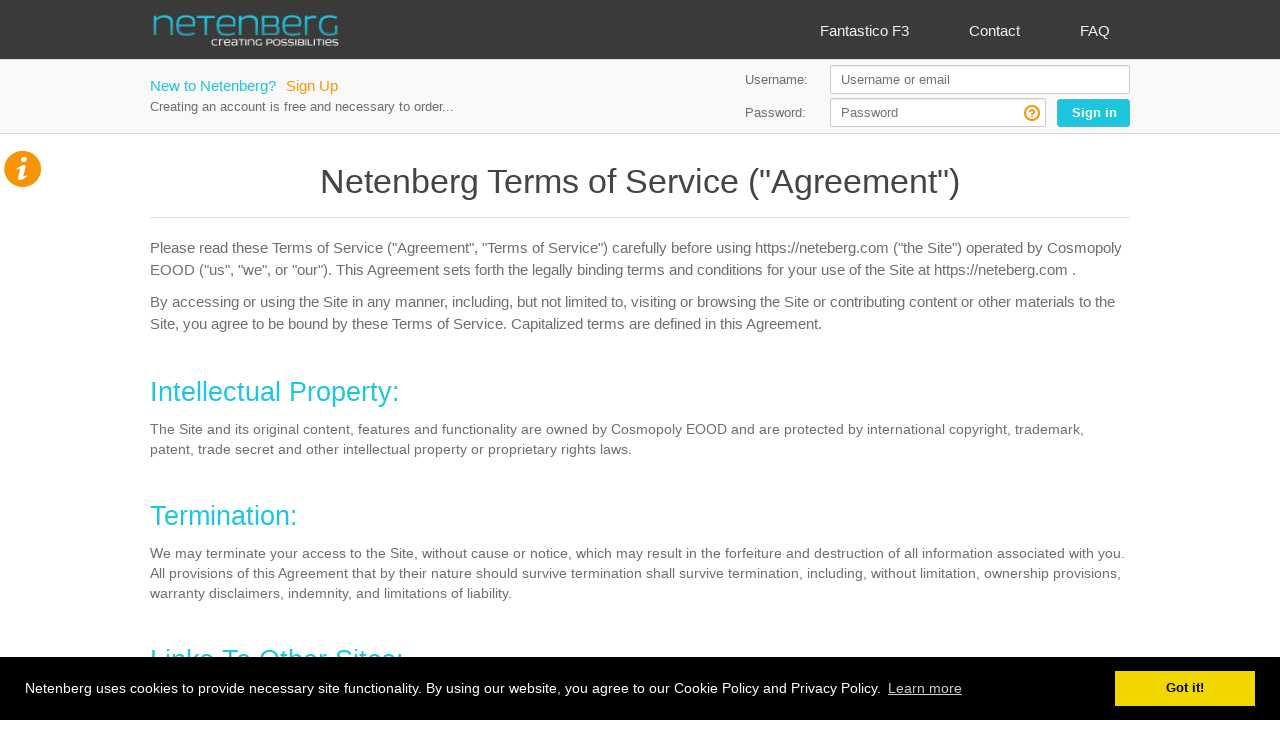

--- FILE ---
content_type: text/html;charset=utf-8
request_url: https://ff3.netenberg.com/tos.html
body_size: 154780
content:
<!DOCTYPE html PUBLIC "-//W3C//DTD XHTML 1.0 Strict//EN" "http://www.w3.org/TR/xhtml1/DTD/xhtml1-strict.dtd">
<html xmlns="http://www.w3.org/1999/xhtml" lang="en" xml:lang="en">

<head>

	<title>tos || netenberg || creating possibilities</title>
	<link rel="shortcut icon" href="/favicon.png" type="image/x-icon">
	<link rel="icon" href="/favicon.png" type="image/x-icon">
	<meta http-equiv="content-language" content="en"/>
	<meta http-equiv="Content-Type" content="text/html; charset=utf-8" />
	<meta name="keywords" content="web script auto installer,script installer, app installation, script installation, app installer, web app installer, web application installer, install php script, php script installer, application automation, web app, plesk plugin auto installer, cpanel script installer, cpanel app installer, cpanel auto installer, auto install, auto installer, script auto installer, web app auto installer, web application auto installer,auto install joomla, auto install wordpress, fantastico, fantastico f3"/>
	<meta name="description" content="Fantastico is the leading web autoinstaller for cPanel servers. With more than 50.000 installations, it provides more than one million end users the ability to quickly install hundreds of the leading open source scripts into their web space" />
	<meta name="copyright" content="netenberg" />
	<meta name="csrf-token" content="ab32655eb5ba600597471e67cc3a3afc964483aa3e141bd6d6a5d344e95c3fab">
	<style>
		
@font-face {
	font-family: 'icomoon';
	src:url('/fonts/icomoon.eot?-4jmrfh');
	src:url('/fonts/icomoon.eot?#iefix-4jmrfh') format('embedded-opentype'),
		url('/fonts/icomoon.woff?-4jmrfh') format('woff'),
		url('/fonts/icomoon.ttf?-4jmrfh') format('truetype'),
		url('/fonts/icomoon.svg?-4jmrfh#icomoon') format('svg');
	font-weight: normal;
	font-style: normal;
}

@font-face {
	font-family: 'Neris-Black';
    src: url('/fonts/Neris-Black.eot');
    src: url('/fonts/Neris-Black.eot?#iefix') format('embedded-opentype'),
         url('/fonts/Neris-Black.woff') format('woff'),
         url('/fonts/Neris-Black.ttf') format('truetype'),
         url('/fonts/Neris-Black.svg#Neris-Black') format('svg');
    font-weight: normal;
    font-style: normal;
}

@font-face {
	font-family: 'Neris-Light';
    src: url('/fonts/Neris-Light.eot');
    src: url('/fonts/Neris-Light.eot?#iefix') format('embedded-opentype'),
         url('/fonts/Neris-Light.woff') format('woff'),
         url('/fonts/Neris-Light.ttf') format('truetype'),
         url('/fonts/Neris-Light.svg#Neris-Light') format('svg');
    font-weight: normal;
    font-style: normal;
}
@font-face {
  font-family: 'AvenirNextCondensed-DemiBoldItalic';
  src: url('/fonts/avenir/AvenirNextCondensed-DemiBoldItalic.eot');
  src: url('/fonts/avenir/AvenirNextCondensed-DemiBoldItalic.eot?#iefix') format('embedded-opentype'),
       url('/fonts/avenir/AvenirNextCondensed-DemiBoldItalic.woff2') format('woff2'),
       url('/fonts/avenir/AvenirNextCondensed-DemiBoldItalic.woff') format('woff'),
       url('/fonts/avenir/AvenirNextCondensed-DemiBoldItalic.ttf') format('truetype'),
       url('/fonts/avenir/AvenirNextCondensed-DemiBoldItalic.svg#AvenirNextCondensed-DemiBoldItalic') format('svg');
  font-weight: normal;
  font-style: normal;
}
@font-face {
  font-family: 'AvenirNextCondensed-Italic';
  src: url('/fonts/avenir/AvenirNextCondensed-Italic.eot');
  src: url('/fonts/avenir/AvenirNextCondensed-Italic.eot?#iefix') format('embedded-opentype'),
       url('/fonts/avenir/AvenirNextCondensed-Italic.woff2') format('woff2'),
       url('/fonts/avenir/AvenirNextCondensed-Italic.woff') format('woff'),
       url('/fonts/avenir/AvenirNextCondensed-Italic.ttf') format('truetype'),
       url('/fonts/avenir/AvenirNextCondensed-Italic.svg#AvenirNextCondensed-Italic') format('svg');
  font-weight: normal;
  font-style: normal;
}

*{
	margin:0;
	padding:0;
}
body {
	margin: 0;
	font-family: Arial,sans-serif;
	font-size: 14px;
	line-height: 1.42857143;
	color: #6f6f6f;
}
html {
	font-size: 100%;
	-webkit-text-size-adjust: 100%;
	-ms-text-size-adjust: 100%;
}

img {
	border:0 none;
}
#loginStatus{
	position: absolute;
	top: 10px;
	right: 0px;
	font-size: 12px;
	z-index:99;
}
.btn-group{
	position:absolute;
	right:0;
	top:31px;
	z-index:99;
	height:35px;
}

.monospace{
	font-family:monospace;
}
.half{
	width:50% !important;
}
.full {
	width:100% !important;
	max-width: 100% !important;
}
#ipInpt select {
	-moz-border-radius:2px 2px 2px 2px;
	-webkit-border-radius:2px 2px 2px 2px;
	border:1px solid #009999;
	top:30px;
	color:#5E6060;
	font-size:12px;
	left:9px;
	margin:1px;
	position:absolute;
	width:252px;
}

checkbox {
	position: relative;
	margin: 2px;
}
/*----------------error messages---------------*/
.showCheck{
	color:#f93613;
	display:block;
	font-size:12px;
	font-family:Monospace;
}

/*-------------------main-page-----------------*/
#section1 {
	min-width:300px;
	position:absolute;
	width:314px;
	left:0px;
}
#section2 {
	margin-left:320px;
	max-width:100%;
	min-width:10%;
	position:relative;
	right:0;
	top:16px;
}
#col2 {
	min-width:686px;
	overflow:hidden;
	height:100px;
	z-index:5;
}
#container,#section1,#section2,#col{
	height:100%;
}
#s2 {
	top:15px;
}
#s3 {
	top:10px;
}
#s2text1 {
	padding:18px 24px;
	position:relative;
	text-align:left;
	float:left;
}
#s3text1 {
	background-color:#7D7F7E;
	color:#FFFFFF;
	font-weight:bold;
	padding:15px;
	position:relative;
	text-align:justify;
}
#s3t1,#s3t2 {
	float:left;
	top:25px;
	position:relative;
	text-align:left;
	width:100%;
	left:24px;
	padding-bottom:20px;
}
#splText #s3t2 {
	left:80px;
}
#DivLine{
	min-width:1006px;
	position:relative;
}
#HLine{
	border-bottom:1px solid #7D7F7E;
	position:absolute;
	margin-top:130px;
	width:100%;
	right:0;
	margin-right:21px;
	z-index:2;
	height:1px;
}
/*--------------mainMenu-------------*/
#menu{
	margin-left:15px;
	margin-right:15px;
	min-width:658px;
	position:relative;
	padding:0;
	top:1px;
	float:left;
}

/*--------------registeration-------------*/
.notice {
	color:#009999;
	margin-left:auto;
	margin-right:auto;
	padding-top:15px;
	position:relative;
	width:376px;
}
.notice2{
	clear:left;
	color:#009999;
	position:relative;
	right:12px;
	text-align:center;
	top:25px;
	padding-bottom:5px;
}
#registerationMainDiv{

}
#registerationDiv {
	padding:0;
	position:relative;
}
#regPanel{
	width:100%;
	top:5px;
	position:absolute;
	display:block;
	float:left;
}
#regP1{
	right:0;
}
#regP2{
	top:15px;
	left:0;
}
#regP2 h4,#regP2 p{
	margin:2px 0;
}
.login{
	position:absolute;
	top:5px;
	z-index:99;
	display:block;
}
.registerationSection,.registerationSectionOne{
	display:block;
	float:left;
	width:50%;
}

#rSection1,#rSection2{
	position:relative;
	font-size:13px;
}
#formFields{
	position:relative;
}
#usernameN{
	position:relative;
}
#usernameN input {
	width:300px;
}
#passwordN{
	position:relative;
	clear:left;
	display:block;
	margin-top:4px;
}
#passwordN input{
	width:216px;
	padding-right: 25px;
}
#registerSubmit{
	position:absolute;
	right:0px;
	bottom:1px;
}
.forgot-password-container {
	position: absolute;
	right: 90px;
	top: 7px;
}
.forgot-password {
	display:block;
}
.forgot-password:hover{
	color:#444;
	text-decoration:none;
}
.forgot-password .icon-question{
	font-size:16px;
}

#retrievePass{
	font-weight:bold;cursor:hand;cursor:pointer;
	color: #c67605;
	text-decoration:underline;
	margin-left:10px;
	font-size:13px;
}
.warning{
	clear:left;
	display:block;
	margin-bottom:30px;
	background-color: #f2dede;
	color: #555;
	padding:10px 5px;
	position:relative;
	text-align:center;
	z-index:4;
	-o-border-radius: 5px;
	-webkit-border-radius: 5px;
	-moz-border-radius: 5px;
	border-radius: 5px;
	text-shadow: 0 1px 0 rgba(255, 255, 255, 0.5);
	top:0;
}

.suspendMessage{
	background-color:#FEF5F0;
	border:1px solid #FF6600;
	color:#FF6600;
	padding:4px;
	position:relative;
	text-align:center;
	z-index:4;
	top: 80px;
	width: auto;
	margin-right: 22px;
}
#registerUserDescription{
	position:relative;
	padding-left:6px;
	min-width:360px;
	padding-top:2px;
}
#registerUser{
	color:#797A7A;
	cursor:pointer;
	font-weight:bold;
	font-size:14px;
	position:relative;
	padding:6px;
}

#registerUser a{
	text-decoration:none;
	outline:none;
	color:#797A7A;
}
/*-----------Pages-----------*/
#pageContainer{
	clear:left;
	margin-top:30px;
	padding-bottom: 50px;
	min-height:420px;
	position:relative;
}
.page ul, .page ol {
	margin-left: 20px;
}
.page ul li, .page ol li {
	margin-bottom: 10px;
}
.page ul li,.page ol li, .page p {
	line-height: 22px;
	font-size: 15px;
}

#frontPopDiv .submit{
	z-index:50;
}
.submit {
	bottom:10px;
	display:block;
	position:absolute;
	right:10px;
}

.form-row {
	position:relative;
	margin-bottom:8px;
}
.form-row label{
	line-height:25px;
}
.form-row select{
	max-width:80%;
	padding:7px 10px !important;
}

.form-row input[type=text],.form-row input[type=password]{
	width:80%;
	padding:8px 10px !important;
}

span.needed{
	font-size:11px;
	font-weight:normal;
	line-height:22px;
	padding-left:5px;
	position:absolute;
}
.pstrength-info{
	font-size:11px;
	position:relative;
	width:50%;
}
.pstrength-minchar {
	position:relative;
	font-size : 10px;
	display:none;
}
.pstrength-bar{
	position:relative;
}

#tdescription {
	margin:1px;
	position:relative;
	width:100%;
	height:144px;
}
#tdescription:focus{
	border:1px solid #009999;
}
#newContactFormContainer{
	position:relative;
}
#ticketInfo{
	background-color:#FEF5F0;
	border:1px solid #FF6600;
	color:#FF6600;
	padding-bottom:10px;
	padding-top:10px;
	position:relative;
	text-align:center;
	padding:10px 10px 20px;
	margin-bottom:15px;
}
#result{
	display:none;
}
.info-msg {
	background-color: #dff0d8;
	border-color: #d6e9c6;
	color: #555;
	clear:left;
	margin-bottom:20px;
	padding:10px 5px;
	text-align:center;
	z-index:4;
	-o-border-radius: 5px;
	-webkit-border-radius: 5px;
	-moz-border-radius: 5px;
	border-radius: 5px;
	text-shadow: 0 1px 0 rgba(255, 255, 255, 0.5);
}
.success{
	background-color: #d9edf7;
	color: #555;
	border-color: #bce8f1;
	clear:left;
	margin-bottom:20px;
	padding:10px 5px;
	position:relative;
	text-align:center;
	z-index:4;
	-o-border-radius: 5px;
	-webkit-border-radius: 5px;
	-moz-border-radius: 5px;
	border-radius: 5px;
	text-shadow: 0 1px 0 rgba(255, 255, 255, 0.5);
	top:0;
}

/*-------------------software--------------------*/
#softwareDiv,#softwareDiv2{
	position:relative;
	width:100%;
	display:block;
	float:left;
}
.softwareMainContainer{
	width:100%;
}
#softwarePageContainer{
	position:relative;
	margin-right:15px;
}
.softwareMainSection{
	display:block;
	float:left;
	width:50%;
}
#softwareLeftDiv{
	position:relative;
	left:0;
}
#softwareRightDiv{
	position:absolute;
	right:6px;
	width:250px;
	top:0;
}
#softwareFantasticoInfo{
	position:relative;
	width:100%;
}
#sfInfo{
	color:#5E6060;
	padding:15px;
	position:relative;
	top:8px;
	text-align:justify;
}
.softwareSection1,.softwareSection2{
	margin-right:15px;
	display:block;
	position:relative;
	margin-top:6px;
}
.softwareContainer{
	position:relative;
	padding-bottom:10px;
	overflow-y:hidden;
	width:48%;float:left;margin:1%;border-bottom:1px solid #7D7F7E;
}
.softwareImageDiv{
	background-color:#FFFFFF;
	cursor:pointer;
	display:block;
}
.imgSoftware{
	background-color:#FFFFFF;
	border:0 none;
	display:block;
	margin-left:auto;
	margin-right:auto;
	position:relative;
	max-width:250px;
	width:100%;
}
#imgSoftwareFantastico{
	border:0 none;
	display:block;
	margin-left:auto;
	margin-right:auto;
	position:relative;
}
.softwareInfo{
	padding-left:10px;
	padding-right:10px;
	padding-top:28px;
	padding-bottom:40px;
	position:relative;
}
.scInfo{
	background-color:#F9F9F9;
	border:1px solid #7D7F7E;
	min-height:130px;
	overflow:hidden;
	position:relative;
}


/*-----------products-overview----------*/
.softwareOverviewSection1  {
	display:block;
	float:left;
	width:30%;
}
.pageSection1 {
	position:relative;
}
.softwareOverviewSection2  {
	display:block;
	float:left;
	position:relative;
	top:-2px;
	width:70%;
}
.pageSection2 {
	display:block;
	position:relative;
}
.softwareLicense {
	background-color:#fff;
	border-top:1px solid #7D7F7E;
	border-bottom:1px solid #7D7F7E;
	color:#5E6060;
	min-height:95px;
	padding:10px 10px 20px;
	position:relative;
}
.productLicense {
	color:#7D7F7E;
	font-weight:bold;
	padding-bottom:5px;
}
.selectPrice {
	-webkit-border-radius:2px;
	-moz-border-radius:2px 2px 2px 2px;
	border:1px solid #009999;
	color:#009999;
	margin:1px 1px 5px;
	position:relative;
	width:100%;
}
.selectPrice optgroup {
	color:#7D7F7E;
}
.selectPrice optgroup option {
	color:#FF6600;
	margin-left:10px;
}
.overviewContainer{
	position:relative;
}
.productExtraInfo {
	background-color:#fff;
	border-bottom:1px solid #7D7F7E;
	margin-top:10px;
	padding:0 10px 40px;
	position:relative;
}
.scriptTitle {
	color:#7D7F7E;
	font-weight:bold;
	position:relative;
}

.messageInfoBox{
	position:absolute;
	width:100%;
}

.overviewInfo ul{
	margin-left:20px;
}

.productExtraInfo h2,.overviewInfo h2{
	position:relative;
	height:auto;
}
.descriptionLinkDivInfo table td{
	padding:2px;
}
.IPlicensefuncs{
	padding:4px;
	cursor:pointer;
	cursor:hand;
	background-color:#7D7F7E;
	color:#fff;
	top:-2px;
	position:relative;
	margin:2px;
	-moz-border-radius:2px;
	-webkit-border-radius:2px;
}
.IPlicensefuncs:hover{
	background-color:#009999;
}


/*----------loginPanel-----------*/
.loggedIn {
	position:relative;
}

/*-----------AccountManagementPages----------*/



.activeStatusMessage{
	display: none;
	position: absolute;
	border: 1px solid #5E6060;
	z-index: 10;
	background-color:#ECECEC;
	padding: 2px; top: 0px;
	left: 60%;
	margin: 5px;
	font-weight:bold;
	top:-3px;
}


.rowItem {
	clear:left;
	display:block;
	float:left;
	padding:8px 0;
	border-bottom:1px solid #ddd;
	position:relative;
	width:100%;
	background-color:#FFFFFF;
}
.cartTitleInfo {
	padding:5px;
	word-wrap:break-word;
	height:auto;
}
.showDeleteRow,.showDeleteRowRenewItem{
	background:url("/images/256x240_icons_ff6600.png") no-repeat scroll transparent;
	cursor:pointer;
	height:16px;
	margin-top:6px;
	position:absolute;
	width:16px;
	z-index:2;
}
.showDeleteRow,.showDeleteRowRenewItem{background-position: -97px -129px;right:14px;top:5px;}
.panelTableNum {
	display:block;
	float:left;
	position:relative;
	width:100%;
}
.numPanelSection {
	display:block;
	float:left;
	padding:0px 7px;
	position:relative;
	width:50%;
}
.panel-td {
	display:block;
	float:left;
	padding:0 5px;
	position:relative;
	width:19.8%;
}
.ordersPanelSection  {
	display:block;
	float:left;
	position:relative;
	width:16.6%;
}
.licenceInfo{
	z-index:50;
}

.cart-head{
	font-weight:bold;
	border-bottom: 1px solid #999;
}
.cart-body .rowItem:hover{
	background-color:#ffffcc;
}
.panel-sum {
	box-shadow: inset 0 1px 0 rgba(255,255,255,0.2),0 1px 2px rgba(0,0,0,0.1);
	-moz-box-shadow: inset 0 1px 0 rgba(255,255,255,0.2),0 1px 2px rgba(0,0,0,0.1);
	-o-box-shadow: inset 0 1px 0 rgba(255,255,255,0.2),0 1px 2px rgba(0,0,0,0.1);
	-webkit-box-shadow: inset 0 1px 0 rgba(255,255,255,0.2),0 1px 2px rgba(0,0,0,0.1);
	background-image: linear-gradient(#fafafa, #fafafa 25%, #f2f2f2);
	background-image: -moz-linear-gradient(top, #fafafa, #fafafa 25%, #f2f2f2);
	background-image: -ms-linear-gradient(#fafafa, #fafafa 25%, #f2f2f2);
	background-image: -o-linear-gradient(#fafafa, #fafafa 25%, #f2f2f2);
	background-image: -webkit-gradient(linear, 0 0, 0 100%, from(#fafafa), color-stop(25%, #fafafa), to(#f2f2f2));
	background-image: -webkit-linear-gradient(#fafafa, #fafafa 25%, #f2f2f2);
	background-color: #fafafa;border: 1px solid #DDDDDD;
	clear:left;
	display:block;
	float:left;
	left:60%;
	position:relative;
	width:40%;
	padding:4px;
	border-top:0px;
	text-align:right;
	line-height:25px;
}
.paymentsPanelSection  {
	display:block;
	float:left;
	position:relative;
	width:16.6%;
}
.licensesPanelSection  {
	display:block;
	float:left;
	position:relative;
	width:25%;
}
#messageInfoInbox .rowItem{
	cursor:pointer;
	cursor:hand;
}
.accountsPanelSection  {
	display:block;
	float:left;
	position:relative;
	width:11%;
}
.invoicesPanelSection {
	display:block;
	float:left;
	position:relative;
	width:25%;
}
.newMessageCheck {
	color:#FF6600;
	left:15%;
	padding:5px;
	position:absolute;
	text-align:center;
}
.MessagesPanelSection1,.MessagesPanelSection2  {
	display:block;
	float:left;
	position:relative;
	width:23%;
}
.MessagesPanelSection3  {
	display:block;
	float:left;
	position:relative;
	width:55%;
}
.MessagesPanelSection1 .cartTitleInfo {width:75%;}
.MessagesPanelSection3 .cartTitleInfo {cursor:pointer;}
.MessagesPanelSection4  {
	display:block;
	float:left;
	position:relative;
	width:21%;
}
.MessagesPanelSection5 .cartTitleInfo .showDeleteRow{
	margin-top:2px;
}
.HistoryPanelSection  {
	display:block;
	float:left;
	position:relative;
	width:24.8%;
}
#cartButtons{
	clear:left;
	float:right;
	position:relative;
	right:-2px;
	top:20px;
}


#deactivatelicenses,#deletelicenses{
	font-size: 14px;
	font-weight: bold;
	-moz-border-radius: 2px 2px 2px 2px;
	height: 19px;
	line-height: 18px;
	float: left;
	background-color: rgb(125, 127, 126);
	color: rgb(255, 255, 255);
	margin: 5px 5px 0px;
	position: absolute;
	top: -3px;
	right: 123px;
	padding: 4px;
	cursor: pointer;
}

#deactivatelicenses:hover,#deletelicenses:hover{

	background-color:#009999;
	color:#fff;

}



.accountPannelButton a{
	color:#797A7A;
}
.accountPannelButton a:hover{
	color:#009999;
}
.accountPannelButton:hover{
	color:#009999;
}
#newMessageButton,#addUserButton{
	clear:left;
	margin-bottom:10px;
}

#newMessageButton{
	position:absolute;
	top:3px;
}

#cartClear,#cartCheckout{
	float:left;
	width:90px;
	right:0;
}


.expIP {
	background:url(/images/triangles.jpg) 0px 0px no-repeat;
	width:20px;
	height:12px;
	position:absolute;
	top:13px;
	left:-17px;
	cursor:pointer;
}
.expIP:hover {
	background:url(/images/triangles.jpg) 0px -13px no-repeat;
}
.licCont {
	position:relative;
	padding:10px 0 5px 2px;
	z-index:1000;
	display:none;
	clear:left;
	border-top: 1px solid #eee;
	margin: 10px 5px;
}
.licIP {
	border-bottom: 1px solid;
    float: left;
    margin-bottom: 4px;
    padding-bottom: 2px;
    width: 105px;
    color:#1dc6df;
    clear:left;
    margin-right:20px;
}
.licDate {
	border-bottom: 1px solid;
	margin-bottom: 4px;
    padding-bottom: 2px;
	width:155px;
	float:left;
	color:#1dc6df;
	margin-right:20px;
}
.licDate1 {
	border-bottom: 1px solid;
	margin-bottom: 4px;
    padding-bottom: 2px;
	width:155px;
	float:left;
	color:#1dc6df;
	margin-right:20px;
}
.cartIP {
	position:relative;
	clear:left;
	line-height:18px;
	width:100%;
	font-size:13px;
}
.cartIP span.lic_ai,.cartIP span.lic_bi {
	width:105px;
	float:left;
	margin-right:20px;
}
.cartIP span.lic_ad {
	width:155px;
	float:left;
	margin-right:20px;
}
.cartIP span.lic_bd {
	width:155px;
	float:left;
	margin-right:20px;
}


.usersPanelSection{
	display:block;
	float:left;
	position:relative;
	width:16.6%;
	cursor:hand;
	cursor:pointer;
}
#usersInfo{
	position:relative;
	clear:left;
	top:-27px;
}
#submitCustomerF{
	text-align:center;
}
/*----------partners-------------*/
#partners ul {
	list-style-type: none;
}
#partners .well {
	padding: 12px !important;
}

/*--------------popup--------------*/
#backPopDiv{
	background-color:black;
	left:0;
	opacity:0.6;
	position:fixed;
	top:0;
	width:100%;
	height:100%;
	z-index:2000;
	filter:alpha(opacity=40);

}
#frontPopDiv{
	width:640px;
	height:300px;
  	left:50%;
	margin-left:-320px;
	position:fixed;
	z-index:2001;
	background-color:#FFFFFF;
	border:1px solid #ccc;
	display:none;
	top:-250px;
	background-clip: padding-box;
	outline: 0;
}
#modalmsg{
	padding:15px 15px 6px;
	background-color:#eee;
}
.modal-body{
	position:relative;
	padding:15px;
}
#ipInpF{
	width:250px;
	letter-spacing:2px;
	font-size:15px;
	padding:8px;
}
#cSubmit,#reSubmit{
	margin-left:5px;
	margin-right:5px;
}
#data{
	font-size:13px;
}

#mPaypal {
	font-size:13px;
	position:relative;
}
#mCheckout {
	font-size:14px;
	position:relative;
	text-align:justify;
}

#mCheckout .btn {
	width:120px;
	text-align:center;
}
#sPaypal{
	display: inline-block;
}
#sPaypal input[type=submit] {
	padding: 8px 16px;
	font-size: 13px;
	font-weight:bold;
	font-family: Arial;
	line-height: 1.42857143;
	color: #333333;
	text-align: center;
	vertical-align: middle;
	cursor: pointer;
	-webkit-border-radius: 3px;
	-o-border-radius: 3px;
	-moz-border-radius: 3px;
	border-radius: 3px;
  	white-space: nowrap;
  	border: 1px solid #cccccc;
  	border-color: #e0e0e0 #d9d9d9 #c9c9c9;
  	background-color: #fcfcfc;
  -webkit-user-select: none;
     -moz-user-select: none;
      -ms-user-select: none;
          user-select: none;
          color: #fff;
  	background-color: #1dc6df;
  	border-color: #46b8da;
}


.addNewFormDiv{
	padding:10px;
	position:relative;
	top:10px;
}
label.labelNF{
	clear:left;
	display:block;
	float:left;
	font-size:14px;
	width:140px;
	padding-bottom:3px;
	padding-top:3px;
}
input.inputNF{
	-moz-border-radius:2px 2px 2px 2px;
	-webkit-border-radius:2px;
	border:1px solid grey;
	margin:1px;
	padding-bottom:3px;
	padding-top:3px;
	position:relative;
	width:470px;
	color:#5E6060;
}
input.inputNF:focus{
	border:1px solid #009999;
}
select.selectNF{
	-webkit-border-radius:2px;
	-moz-border-radius:2px 2px 2px 2px;
	border:1px solid grey;
	clear:left;
	margin:1px;
	padding:2px 0;
	position:relative;
	width:472px;
	color:#5E6060;
}
select.selectNF:focus {
	border:1px solid #009999;
}

#cancelAddNewUser,#submitAddNewUser,#submitNewMessage,#cancelNewMessage{
	float:right;
	margin-right:10px;
	position:relative;
	right:-2px;
	width:90px;
}
#closeViewMessage{
	width:80px;
	position:absolute;
	right:-10px;
	top:12px;
}
#MessageMNF {
	-moz-border-radius:2px;
	-webkit-border-radius:2px;
	border:1px solid #009999;
	height:131px;
	overflow:auto;
	padding:10px;
	position:relative;
	width:598px;
	word-wrap:break-word;
}
.addNewForm div{
	clear:left;
	position:relative;
}
.addNewFormDiv H2{
	padding-bottom:8px;
}
/*------------edit-Account--from--Panel-------------*/
#editAccount{
	clear:left;
	position:relative;
	width:100%;
}
#editAccountFormContainer{
	position:relative;
	float:left;
	margin-right:-2px; /*2px of border div*/
}

#editUserFormContainer{
	position:relative;
	height:206px;
	margin-right:-2px; /*2px of border div*/
}
#editUserForm .registerationSection div{
	clear:left;
	margin-right:15px;
	position:relative;
	margin-top:1px;
}
#AccountFormRight .component{
	width:75% !important;
}
#vat{
	display:none;
}

.accountManage{
	display:none;
	top:10px;
}
#frontPopMsgDiv{
	width:400px;
	height:110px;
	top:50%;
	margin-top:-80px;
	left:50%;
	margin-left:-200px;
	position:absolute;
	z-index:2002;
	background-color:#F9F9F9;
	border:1px solid #009999;
	-moz-border-radius:5px 5px 5px 5px;
	-webkit-border-radius:5px;
}
#frontPopMsgDiv #closeErrorMessage{
	position:absolute;
	top:79px;
	width:80px;
	z-index:50;
}
#frontPopMsgDiv span{
	color:#009999;
	display:block;
	font-size:14px;
	margin:auto;
	padding:30px 15px 15px;
	position:relative;
	text-align:center;
}

/* ------- INVOICES , PAYMENTS ------ */

.recepitDetails {
	border:1px solid #DDDDDD;
	width:96%;
	padding:5px;
	display:none;position:relative;margin-left:auto;margin-right:auto;margin-top:30px;margin-bottom:10px;top:0px;
}
.netenbergDetails{
	position:absolute;
	top:5px;
	right:5px;
	text-align:right;
	padding-right:10px;
}
.netenbergDetails img{
	position:relative;
	right:-13px;
}
.recepitDetails h3{
	padding-top:20px;
	padding-bottom:10px;
}
.recepitDetails p{
	padding:5px;
	margin-right:200px;
}

.printInvoice span{
	background:#fff url("/images/printIcon.jpg") left top no-repeat;
	margin:auto;
	width:22px;
	height:19px;
	position:relative;
	display:block;
}
.printInvoice span:hover{
	background-position: left bottom;
}
.printInvoice:hover{
	color:#FF6600;
	border-color:#FF6600;
}

/* tickets */

#pageContainer .loader {
	margin-right:20px;
	position:absolute;
	right:0;
	text-align:right;
	top:0;
}
.tHeader {
	float:left;
	padding:5px;
	margin-bottom:5px;
	border-bottom:1px solid;
	width:98%;
}
.tHeader span {
	float:left;
	margin-right:3%;
	width:30%;
}
.tRow {
	margin-top:10px;
	cursor:pointer;
	background-color:#FFFFFF;
	clear:left;
	padding:10px 5px;
	width:98%;
}
.tRow:hover {
	color:#FF6600;
}
.tRow span {
	float:left;
	margin-right:3%;
	width:30%;
}
.tRow .tView {
	clear:left;
}
.tPaging {
	bottom:5px;
	position:absolute;
	text-align:center;
	width:96%;
}
.tPaging span#firstPage {
	margin-right:8px;
	padding:2px;
	background-color:#FFFFFF;
}
.tPaging span#lastPage {
	margin-left:8px;
	padding:2px;
	background-color:#FFFFFF;
}
.tPaging span.enabled {
	cursor:pointer;
	cursor:hand;
}
.tPaging span.enabled:hover {
	color:#009999;
}
.tPaging span.tPage {
	cursor:pointer;
	margin-left:1px;
	margin-right:1px;
	padding:1px;
	cursor:hand;
	color:#FF6600;
}
.tPaging span.selected {
	text-decoration:underline;
	color:#009999;
}
.tPaging span.tPage:hover {
	color:#009999;
}
.supHeader {
	background-color:#F9F9F9;
	padding:10px;
	position:relative;
	margin-bottom:5px;
}
.supHeader .supInfo{
	font-size:12px;
	font-weight:bold;
	text-transform:uppercase;
}

.supHeader .responseTime {
	font-size:11px;
	font-weight:bold;
	text-align:right;
	text-transform:uppercase;
	position:absolute;
	right:10px;
	top:11px;
}
.supHeader .responseTime span {
	font-size:9px;
	color:#9F9F9F;
}
.supBody {
	background-color:#F9F9F9;
	border:1px solid #EEEEEE;
	padding:0 20px 20px;
}

.supBody .supRow {
	position:relative;
	padding-top:20px;
}
.supRow .supType {
	background-color:#F0F0F0;
	color:#555;
	font-weight:bold;
	padding:10px 5px;
	position:absolute;
	text-align:center;
	top:20px;
	left:0px;
	width:125px;
	font-size:10px;
	overflow:hidden;
}
.supRow .supType span {
	color:#999;
	font-size:8px;
	text-transform:uppercase;
}
.supRow .supText {
	-moz-border-radius-topleft:5px;
	-moz-border-radius-topright:5px;
	background:none repeat scroll 0 0 #FFFFFF;
	margin-left:150px;
	padding:10px;
	text-align:left;
	font-size:13px;
	word-wrap: break-word;
	white-space: pre-wrap;
}

.supRow .supDate {
	-webkit-border-bottom-left-radius:5px;
	-webkit-border-bottom-right-radius:5px;
	-moz-border-radius-bottomleft:5px;
	-moz-border-radius-bottomright:5px;
	padding:10px;
	background:#FFFFFF;
	border-top:1px solid #DFDFDF;
	margin-left:150px;
	font-size:13px;
	text-align:right;
}
#supForm {
	background-color:#F9F9F9;
	border:1px solid #EEEEEE;
	margin-top:5px;
	padding:20px;
	position:relative;
}
#supForm #supMsg {
	height:220px;
	margin-left:150px;
	width:82%;
}

#supForm #supTicket {
	font-size:10px;
	font-weight:bold;
	left:20px;
	padding:10px;
	position:absolute;
	text-align:center;
	text-transform:uppercase;
	top:21px;
}
.supFooter {
	margin-top:5px;
	padding:10px 20px 10px 10px;
	text-align:right;
	background-color:#F9F9F9;
}
#sup-out .loading{
	position: absolute;
	top: 30px;
	left: 15px;
}
.sup-link{
	padding:5px;
}

#searchin {
	left:24px;
	position:absolute;
	top:59px;
}
#searchin input{
	border:1px solid grey;
	display:block;
	background: url("/images/searchIP.jpg") no-repeat scroll left top transparent;
	width:150px;
}
#searchin input:hover{
	border-color:#009999;
}

#passwordRecovery{
	background-color:#FEF5F0;
	border:1px solid #FF6600;
	color:#FF6600;
	padding:10px 10px 10px;
	position:relative;
	text-align:center;
	margin-right:20px;
	margin-bottom:10px;
}

#recoverEmailContents input{
	width:50%;
}
#nButton,#renewButton{
	cursor: pointer;
	text-align: center;
	font-weight: bold;
	font-size: 11px;
	margin-left:15px;
	display: inline-block;
	padding:3px 8px;
	background-color: #7D7F7E;
	color: #fff;
}
#renewButton{
	width:70px;
	position:absolute;
	right:5px;
	z-index:10;
}
#nLoader{
	display:none;
	font-weight:bold;
	background:#ECECEC url(/images/load.gif) right center no-repeat;
	padding: 5px 54px 5px 0;
	position: absolute;
	right: 0;
	text-align: right;
	top: 0;
	width: 200px;
}
#nButton:hover,#renewButton:hover{
	background-color:#009999;
}
/* HISTORY */
#historyContainer{

	padding-right:21px;
	clear:left;
}
.historyItemsRevealed{

	display:block;
	list-style-type:none;

}
ul.historyItemsRevealed li{

	border-bottom:1px solid #EEEEEE;
	float:left;
	width:100%;

}
ul.historyItemsRevealed li.headerHistory{

	font-weight:bold;
	padding:1px;
	background-color:#7D7F7E;
	border-top:0px;
	border-left:0px;
	border-right:0px;
	color:#fff;
	font-size:13px;

}
ul.historyItemsRevealed li.rowHistory{

	border-right:1px solid #EEEEEE;
	border-left:1px solid #EEEEEE;
}

ul.historyItemsRevealed li span{

	display:block;
	padding-left:1%;
	padding-right:1%;
	padding-top:2px;
	padding-bottom:2px;
	width:30%;
	float:left;
}
.infoNoDataHistory{

	border:1px solid #EEEEEE;
	float:left;
	width:100%;
	margin-top:10px;

}
.infoNoDataHistory:hover{
	border-color:#009999;

}
#historySelectMonthYear,#historyProductSelection{

	border:1px solid #eee;
	background-color:#fff;
	width:100%;
	padding:1px;
	margin:5px 5px 5px 0px;

}
#historySelectMonthYear:hover,#historyProductSelection:hover{
	border-color:#009999;
}

.checkboxesSelectHistory{
	display:block;
	float:left;
	padding-right:2%;
	width:22%;
	padding-left:0px;
}
.checkboxesSelectHistory label{
	font-weight:bold;
}

.unpaidNoticeHeader{

	font-weight: bold;
	padding-left: 10px;

}

.unpaidList,.expirationList {
    margin-right: 7px;
    padding-bottom: 10px;
    padding-left: 10px;
    padding-top: 10px;
}

.unpaidList li,.expirationList li {

	list-style-type:none;
	padding:2px;
	padding-left:0px;
	color:red;

}

.payNotificationButton {
	-moz-border-radius: 2px 0 0 2px;
	-webkit-border-radius: 2px 0 0 2px;
	background: none repeat scroll 0 0 #7D7F7E;
	border: 0 none;
	bottom: 14px;
	clear: left;
	color: #FFFFFF;
	cursor: pointer;
	display: block;
	font-size: 14px;
	font-weight: bold;
	padding: 4px 5px 5px;
	position: absolute;
	right: 0;
	text-align: center;
	z-index: 999;
}

.payNotificationButton:hover{

	background-color:#009999;
	color:#fff;

}
#licenseContArea {
    display: block;
    height: 150px;
    overflow: auto;
	margin-right:5px;
}
#fullPageLoader{
	text-align:center;
	position:absolute;
	top:0;
	z-index:99;
	width:100%;
}
#fullPageLoader h2,.modal-loading h4{
	font-size:16px;
}


/* New neten */

* {
	-webkit-box-sizing: border-box;
	-moz-box-sizing: border-box;
	box-sizing: border-box;
}


.col-xs-1,.col-sm-1,.col-md-1,.col-lg-1,.col-xs-2,.col-sm-2,.col-md-2,.col-lg-2,.col-xs-3,.col-sm-3,.col-md-3,.col-lg-3,.col-xs-4,.col-sm-4,.col-md-4,.col-lg-4,.col-xs-5,.col-sm-5,.col-md-5,.col-lg-5,.col-xs-6,.col-sm-6,.col-md-6,.col-lg-6,.col-xs-7,.col-sm-7,.col-md-7,.col-lg-7,.col-xs-8,.col-sm-8,.col-md-8,.col-lg-8,.col-xs-9,.col-sm-9,.col-md-9,.col-lg-9,.col-xs-10,.col-sm-10,.col-md-10,.col-lg-10,.col-xs-11,.col-sm-11,.col-md-11,.col-lg-11,.col-xs-12,.col-sm-12,.col-md-12,.col-lg-12
{position:relative;min-height:1px;padding-right:15px;padding-left:15px}
@media (min-width:1200px){.col-lg-1,.col-lg-2,.col-lg-3,.col-lg-4,.col-lg-5,.col-lg-6,.col-lg-7,.col-lg-8,.col-lg-9,.col-lg-10,.col-lg-11,.col-lg-12{float:left}.col-lg-12{width:100%}.col-lg-11{width:91.66666667%}.col-lg-10{width:83.33333333%}.col-lg-9{width:75%}.col-lg-8{width:66.66666667%}.col-lg-7{width:58.33333333%}.col-lg-6{width:50%}.col-lg-5{width:41.66666667%}.col-lg-4{width:33.33333333%}.col-lg-3{width:25%}.col-lg-2{width:16.66666667%}.col-lg-1{width:8.33333333%}.col-lg-pull-12{right:100%}.col-lg-pull-11{right:91.66666667%}.col-lg-pull-10{right:83.33333333%}.col-lg-pull-9{right:75%}.col-lg-pull-8{right:66.66666667%}.col-lg-pull-7{right:58.33333333%}.col-lg-pull-6{right:50%}.col-lg-pull-5{right:41.66666667%}.col-lg-pull-4{right:33.33333333%}.col-lg-pull-3{right:25%}.col-lg-pull-2{right:16.66666667%}.col-lg-pull-1{right:8.33333333%}.col-lg-pull-0{right:auto}.col-lg-push-12{left:100%}.col-lg-push-11{left:91.66666667%}.col-lg-push-10{left:83.33333333%}.col-lg-push-9{left:75%}.col-lg-push-8{left:66.66666667%}.col-lg-push-7{left:58.33333333%}.col-lg-push-6{left:50%}.col-lg-push-5{left:41.66666667%}.col-lg-push-4{left:33.33333333%}.col-lg-push-3{left:25%}.col-lg-push-2{left:16.66666667%}.col-lg-push-1{left:8.33333333%}.col-lg-push-0{left:auto}.col-lg-offset-12{margin-left:100%}.col-lg-offset-11{margin-left:91.66666667%}.col-lg-offset-10{margin-left:83.33333333%}.col-lg-offset-9{margin-left:75%}.col-lg-offset-8{margin-left:66.66666667%}.col-lg-offset-7{margin-left:58.33333333%}.col-lg-offset-6{margin-left:50%}.col-lg-offset-5{margin-left:41.66666667%}.col-lg-offset-4{margin-left:33.33333333%}.col-lg-offset-3{margin-left:25%}.col-lg-offset-2{margin-left:16.66666667%}.col-lg-offset-1{margin-left:8.33333333%}.col-lg-offset-0{margin-left:0}}
.col-xs-5ths,
.col-sm-5ths,
.col-md-5ths,
.col-lg-5ths {
    position: relative;
    min-height: 1px;
    padding-right: 15px;
    padding-left: 15px;
    width: 20%;
    float: left;
}

@media (min-width: 768px) {
    .col-sm-5ths {
        width: 20%;
        float: left;
    }
}
@media (min-width: 992px) {
    .col-md-5ths {
        width: 20%;
        float: left;
    }
}
@media (min-width: 1200px) {
    .col-lg-5ths {
        width: 20%;
        float: left;
    }
}

#home-page{
	/*padding: 25px 0;
	border: 1px solid #eee;
	background: rgba(250,250,250,1);
	background: -moz-linear-gradient(top, rgba(255,255,255,1) 0%, rgba(246,246,246,1) 100%, rgba(237,237,237,1) 100%);
	background: -webkit-linear-gradient(top, rgba(255,255,255,1) 0%, rgba(246,246,246,1) 100%, rgba(237,237,237,1) 100%);
	background: -o-linear-gradient(top, rgba(255,255,255,1) 0%, rgba(246,246,246,1) 100%, rgba(237,237,237,1) 100%);
	background: -ms-linear-gradient(top, rgba(255,255,255,1) 0%, rgba(246,246,246,1) 100%, rgba(237,237,237,1) 100%);
	filter: progid:DXImageTransform.Microsoft.gradient( startColorstr='#ffffff', endColorstr='#ededed', GradientType=1 );
	-webkit-border-radius: 8px;
	-o-border-radius: 8px;
	-moz-border-radius: 8px;
	border-radius: 8px;*/
	position:relative;
	margin-top: -20px;
}
.jumbotron{padding:5px 0 0 0;color:inherit;}
.jumbotron h1,.jumbotron .h1{font-family:"Neris-Black";color:#1eadff}
.jumbotron p{font-family:"Neris-Light";margin-top:25px;font-size:24px!important;font-weight:200}
.jumbotron>hr{border-top-color:#d5d5d5}
.container .jumbotron{border-radius:0px}
.jumbotron .container{max-width:100%}
@media screen and (min-width:768px){
	.jumbotron{30px 0 0 0}
	.jumbotron h1,.jumbotron .h1{font-size:66px}
}
.jumbotron {
  text-align: center;
}
.stamp {
	position: absolute;
    top: -45px;
    right: 105px;
}
.stamp img {
	width: 100%;
}
.small_banner {
	display: inline-block;
	position:relative;
    margin: 0 4px;
    padding: 8px 5px 4px 5px;
    background: #fff;
    border-radius: 15px;
    box-shadow: 0px 1px 5px rgba(0,0,0,.1);
}
.small_banner img {
	height: 28px;
}

.small_banner.cpanel {
	position:relative;
	top:-1px;
}
.small_banner.cpanel img{
	height: 26px;
}
.small_banner.panelless {
	position:relative;
	top:1px;
}
.home_info {
	font-family: "Neris-Black", Arial, serif;
	color: #333;
	color: red;
	font-size: 20px;
}
.home_hr {
	border: solid #f89406;
    border-width: 4px 0 0;
    width: 100px;
    margin: 6px auto 0;
    height: 0;
    clear: both;
    text-align: center;
    border-radius: 20px;
    -moz-border-radius: 20px;
	-o-border-radius: 20px;
	-webkit-border-radius: 20px;
}
.info_highlight {
	<!-- color: #f89406; -->
}
.marketing {

}
.marketing .col-lg-6 {
	padding: 25px 20px;
}
.marketing h2{
	color:#555;
	position: relative;
	margin-bottom: 30px;
	font-size: 27px;
}
.marketing h2:after {
	color: #f89406;
	position: absolute;
	left: 50%;
	top: 45px;
	width: 80px;
	content: "";
	border-bottom: 3px solid;
	margin-left: -40px;
}
.marketing hr {
	//border-bottom: 1px solid #eee;
}
.marketing .icon {
	color: #1dc6df;
	margin-right: 10px;
	position: relative;
	top:1px;
}

.marketing h3 {
	text-align: center;
	color: #6f6f6f;
	font-size: 20px;
}
.marketing p {
	text-align: center;
}
#spheres {
	text-align: center;
}
.sphere {
	display: block;
	position: relative;
	width: 100%;
}

.icon-stack {
	position: absolute;
	left: -1px;
	top: -45px;
	width: 14em;
	height: 14em;
}
.icon-circle {
	color: #1eadff;
	text-shadow: 0 2px 6px rgba(120, 120, 120, 0.5);
	font-size: 14em;
}
.sphere:hover .icon-circle {
	color: #f89406;
}
.sphere:hover, .sphere:hover h3, .sphere:hover p {
	text-decoration: none;
}
.sphere h3 {
	font-family: 'AvenirNextCondensed-DemiBoldItalic';
	font-size: 17px;
	position: relative;
	color: #fff;
}
.sphere p {
	font-family: 'AvenirNextCondensed-Italic';
	font-size: 15px;
	position: relative;
	color: #f7f7f7;
}
.btn-marketing{
	position:relative;
	top: 20px;
	display: inline-block;
	padding: 9px 15px;
	border-radius: 4px;
	background-color: #1d6ac8;
	background-image: -moz-linear-gradient(#45b3f3, #1d6ac8);
	background-image: -webkit-linear-gradient(#45b3f3, #1d6ac8);
	background-image: linear-gradient(#45b3f3, #1d6ac8);
	background-repeat: repeat-x;
	box-shadow: 0 1px 1px rgba(0,0,0,0.25);
	text-shadow: 0 -1px 0 rgba(0,0,0,0.25);
	text-decoration: none;
	color: #fff;
	min-width:160px;
	font-size:20px !important;
}
.btn-marketing:hover, .btn-marketing:focus{
	color:#fff;
	text-decoration:none;
	background-position: 0 -10px;
}
.slider{
	height:100px;
	width:100%;
	overflow:hidden;
	position:relative;
}
.slider-data{

}
.slider-data p.lead{
	position:absolute;
	text-align:center;
	top:0;
	left:0;
	width: 100%;
}

.tp-bullets{
	padding: 5px;
	bottom: 0px;
	left: 50%;
	margin-left: -35px;
	border-radius: 10px;
	background: #ccc;
	z-index: 1000;
	position: absolute;
	-ms-filter: "progid:DXImageTransform.Microsoft.Alpha(Opacity=100)";
	-moz-opacity: 1;
	-khtml-opacity: 1;
	opacity: 1;
	-webkit-transition: opacity 0.2s ease-out;
	-moz-transition: opacity 0.2s ease-out;
	-o-transition: opacity 0.2s ease-out;
	-ms-transition: opacity 0.2s ease-out;
	-webkit-transform: translateZ(5px);
}
.tp-bullets .bullet {
	cursor: pointer;
	position: relative;
	float: left;
	width: 7px;
	height: 7px;
	background: #fff;
	border-radius: 4px;
	margin: 0 2px;
}
.tp-bullets .selected{
	background:#f89406;
}

.modal-form{
	margin:0 auto;
	width:500px;
	font-size:15px;
}
.modal-form .well{
	margin-bottom:8px;
	border-radius: 15px;
	-moz-border-radius: 15px;
	-o-border-radius: 15px;
	-webkit-border-radius: 15px;
	padding:19px 80px;
}
.modal-form input{
	padding: 12px 10px !important;
	width:100%;
}
.form-group{
	margin-bottom:15px;
}
.account-extras{
	font-weight:700;
	font-size:12px;
}

.readme pre {
	margin-bottom:10px;
}
.readme code {
	overflow: auto;
}
.readme ul {
	margin-left: 15px;
}
.readme ul li a{
	display: inline;
	line-height: 25px;
}
.markdown-body code, .markdown-body tt {
    padding: 0;
    padding-top: 0.2em;
    padding-bottom: 0.2em;
    margin: 0;
    background-color: rgba(0,0,0,0.04);
    border-radius: 3px;
}
.markdown-body code::before, .markdown-body tt::before {
    <!-- letter-spacing: -0.2em; -->
    <!-- content: "\00a0"; -->
}
article h1 {
	font-size: 27px;
	margin-top: 10px;
    margin-bottom: 5px;
}
article h2 {
	margin-top: 10px;
    margin-bottom: 5px;
	font-size: 23px;
	color: #333;
}
article ul li {
	margin: 3px 0;
}
pre {
	padding: 16px;
    overflow: auto;
    line-height: 1.45;
    font-size: 13px;
    background-color: #f7f7f7;
    border-radius: 3px;
	-webkit-border-radius: 3px;
	-moz-border-radius: 3px;
	border-radius: 3px;
}
.markdown-body pre>code {
    padding: 0;
    margin: 0;
    font-size: 100%;
    word-break: normal;
    white-space: pre;
    background: transparent;
    border: 0;
}
.markdown-body pre code, .markdown-body pre tt {
    display: inline;
    max-width: auto;
    padding: 0;
    margin: 0;
    overflow: visible;
    line-height: inherit;
    word-wrap: normal;
    background-color: transparent;
    border: 0;
}

.component{
	border: 1px solid #ddd;
	-webkit-border-radius: 3px;-o-border-radius: 3px;-moz-border-radius: 3px;border-radius: 3px;
	-webkit-box-sizing: border-box;-moz-box-sizing: border-box;box-sizing: border-box;
	padding: 10px;
	background: #f9f9f9;
	margin: 10px 0;
}
.lbl-validated,.lbl-resolved{
	color:#2fc14a;
}
.lbl-pending{
	color:#f89406;
}
.lbl-warning{
	color:#f89406;
	cursor:help;
}
.lbl-completed,.lbl-open{
	color:#01bbd7;
}
.lbl-error,.lbl-cancelled {
	color:#d43f3a;
}
.lbl-closed{
	color:#555;
}

.btn {
	display: inline-block;
	padding: 8px 16px;
	font-size: 13px;
	font-weight:bold;
	font-family: Arial;
	line-height: 1.42857143;
	color: #333333;
	text-align: center;
	vertical-align: middle;
	cursor: pointer;
	-webkit-border-radius: 3px;
	-o-border-radius: 3px;
	-moz-border-radius: 3px;
	border-radius: 3px;
  	white-space: nowrap;
  	border: 1px solid #cccccc;
  	border-color: #e0e0e0 #d9d9d9 #c9c9c9;
  	background-color: #fcfcfc;
  -webkit-user-select: none;
     -moz-user-select: none;
      -ms-user-select: none;
          user-select: none;
}
.btn-default {
	border: 1px solid #cccccc;
	border-color: #e0e0e0 #d9d9d9 #c9c9c9;
	background-image: -moz-linear-gradient(top, #ffffff, #f5f5f5);
	background-image: -webkit-gradient(linear, 0 0, 0 100%, from(#ffffff), to(#f5f5f5));
	background-image: -webkit-linear-gradient(top, #ffffff, #f5f5f5);
	background-image: -o-linear-gradient(top, #ffffff, #f5f5f5);
	background-image: linear-gradient(to bottom, #ffffff, #f5f5f5);
	background-color: #fcfcfc;
	background-repeat: repeat-x;
	filter: progid:DXImageTransform.Microsoft.gradient(startColorstr='#ffffffff', endColorstr='#fff5f5f5', GradientType=0);
	filter: progid:DXImageTransform.Microsoft.gradient(enabled=false);
	background:#f9f9f9;
}
.btn-default:hover,
.btn-default:focus,
.btn-default:active,
.btn-default.active,
.btn-default.disabled,
.btn-default[disabled]  {
  color: #333333;
  background-color: #e6e6e6;
  background-image: -moz-linear-gradient(top, #ffffff, #e6e6e6);
  background-image: -webkit-gradient(linear, 0 0, 0 100%, from(#ffffff), to(#e6e6e6));
  background-image: -webkit-linear-gradient(top, #ffffff, #e6e6e6);
  background-image: -o-linear-gradient(top, #ffffff, #e6e6e6);
  background-image: linear-gradient(to bottom, #ffffff, #e6e6e6);
  background-repeat: repeat-x;
  -webkit-box-shadow: inset 0 1px 0 rgba(255, 255, 255, 0.2), 0 1px 2px rgba(0, 0, 0, 0.05);
     -moz-box-shadow: inset 0 1px 0 rgba(255, 255, 255, 0.2), 0 1px 2px rgba(0, 0, 0, 0.05);
          box-shadow: inset 0 1px 0 rgba(255, 255, 255, 0.2), 0 1px 2px rgba(0, 0, 0, 0.05);
  -webkit-transition: background-position 0.1s linear;
     -moz-transition: background-position 0.1s linear;
       -o-transition: background-position 0.1s linear;
          transition: background-position 0.1s linear;
          background:#eee;
          text-decoration:none;
}
.btn-info {
  color: #fff;
  background-color: #1dc6df;
  border-color: #46b8da;

}
.btn-info:hover,
.btn-info:active,
.btn-info.active,
.open .dropdown-toggle.btn-info {
  color: #fff;
  background-color: #01bbd7;
  border-color: #269abc;
}
.btn-action {
  	color:#444;
  	font-weight:bold;
  	font-size:12px;
  	padding: 3px 8px;
  	cursor:pointer;
  	border: 1px solid #cccccc;
	border-color: #e0e0e0 #d9d9d9 #c9c9c9;
	background-image: -moz-linear-gradient(top, #ffffff, #f5f5f5);
	background-image: -webkit-gradient(linear, 0 0, 0 100%, from(#ffffff), to(#f5f5f5));
	background-image: -webkit-linear-gradient(top, #ffffff, #f5f5f5);
	background-image: -o-linear-gradient(top, #ffffff, #f5f5f5);
	background-image: linear-gradient(to bottom, #ffffff, #f5f5f5);
	background-color: #fcfcfc;
	background-repeat: repeat-x;
	filter: progid:DXImageTransform.Microsoft.gradient(startColorstr='#ffffffff', endColorstr='#fff5f5f5', GradientType=0);
	filter: progid:DXImageTransform.Microsoft.gradient(enabled=false);
	background:#f9f9f9;
}
.btn-action:hover {
	color: #f89406;
}
.btn-check {
  color: #f89406;
  background-color: #fcfcfc;
  -webkit-border-radius: 0px;
	-o-border-radius: 0px;
	-moz-border-radius: 0px;
	border-radius: 0px;

}
.btn-check:hover,
.btn-check:active,
.btn-check.active {
  background-color: #f2f2f2;
  border-color: #ccc;
  color: #f89406;
  text-decoration:none;
}
.btn-block {
	width: 100%;
}
.btn-block-sm {
	width: 50%;
}
.btn-sm{
	padding:4px 12px 4px 14px !important;
}
.btn-lg{
	font-size:14px;
	padding:12px 25px !important;
}
.btn-info.disabled,
.btn-info[disabled],
fieldset[disabled] .btn-info,
.btn-info.disabled:hover,
.btn-info[disabled]:hover,
fieldset[disabled] .btn-info:hover,
.btn-info.disabled:focus,
.btn-info[disabled]:focus,
fieldset[disabled] .btn-info:focus,
.btn-info.disabled:active,
.btn-info[disabled]:active,
fieldset[disabled] .btn-info:active,
.btn-info.disabled.active,
.btn-info[disabled].active,
fieldset[disabled] .btn-info.active {
  background-color: #74cad7;
  border-color: #74cad7;
  cursor:not-allowed;
}
.btn-font {
  padding: 2px 6px !important;
  font-size: 13px;
  color:#555;
  border-radius: 3px !important;
  position:absolute;
  background:#eee;
  top:3px;
  right:5px;
}
.btn-font:hover{
  background-color:#ffffff;
  color:#f89406;
  text-decoration:none;
}

.editable,textarea,select, input[type=text], input[type=password], input[type=datetime], input[type=datetime-local], input[type=date], input[type=month], input[type=time], input[type=week], input[type=number], input[type=email], input[type=url], input[type=search], input[type=tel], input[type=color], .uneditable-input {
	background-color: #fff;
	border: 1px solid #ccc;
	-o-border-radius: 2px;
	-webkit-border-radius: 2px;
	-moz-border-radius: 2px;
	border-radius: 2px;
	padding:6px 10px;
	font-size: 14px;
	-webkit-box-shadow: inset 0 1px 1px rgba(0,0,0,.075);
	-moz-box-shadow: inset 0 1px 1px rgba(0,0,0,.075);
	box-shadow: inset 0 1px 1px rgba(0,0,0,.075);
	font-size:13px;
	-moz-box-sizing: border-box;
	-webkit-box-sizing: border-box;
	box-sizing: border-box;
	outline:none;
}
.editable{height:300px;background:#fff;clear:left;overflow-y:auto}

textarea:focus,.editable:focus,input[type=text]:focus,input[type=password]:focus,input[type=datetime]:focus,input[type=datetime-local]:focus,input[type=date]:focus,input[type=month]:focus,input[type=time]:focus,input[type=week]:focus,input[type=number]:focus,input[type=email]:focus,input[type=url]:focus,input[type=search]:focus,input[type=tel]:focus,input[type=color]:focus,.uneditable-input:focus{border:1px solid #1dc6df;outline:0;outline: thin dotted \9;/* IE6-9 */-o-box-shadow: inset 0 1px 1px rgba(0, 0, 0, 0.075), 0 0 3px rgba(82, 168, 236, 0.6);-webkit-box-shadow: inset 0 1px 1px rgba(0, 0, 0, 0.075), 0 0 3px rgba(82, 168, 236, 0.6);-moz-box-shadow: inset 0 1px 1px rgba(0, 0, 0, 0.075), 0 0 3px rgba(82, 168, 236, 0.6);box-shadow: inset 0 1px 1px rgba(0, 0, 0, 0.075), 0 0 3px rgba(82, 168, 236, 0.6);}
input[type=checkbox], input[type=radio] {width: auto;height: auto;padding: 0;margin: 3px 0;line-height: normal;border: 0;background-color: transparent;cursor: pointer;position:relative;top:2px;}
input[disabled],textarea[disabled],.editable[disabled],select[disabled]{cursor: not-allowed;background:#f6f6f6;}

a {color: #f89406;text-decoration: none;}
a:hover,a:focus{color:#c67605;text-decoration:underline;outline:0}
.clearfix:before, .clearfix:after, .container:before, .container:after, .container-fluid:before, .container-fluid:after, .row:before, .row:after,.form-row:before,.form-row:after, .form-horizontal .form-group:before, .form-horizontal .form-group:after, .btn-toolbar:before, .btn-toolbar:after, .btn-group-vertical > .btn-group:before, .btn-group-vertical > .btn-group:after, .nav:before, .nav:after, .navbar:before, .navbar:after, .navbar-header:before, .navbar-header:after, .navbar-collapse:before, .navbar-collapse:after, .pager:before, .pager:after, .panel-body:before, .panel-body:after, .modal-footer:before, .modal-footer:after {display: table;content: " ";}
*:before, *:after {-webkit-box-sizing: border-box;-moz-box-sizing: border-box;box-sizing: border-box;}
p {margin: 5px 0px 10px 0;line-height:20px;}

hr {margin: 18px 0;border-top: 1px solid #ddd;border-left: 1px solid #ddd;border-bottom: 1px solid white;}

h1,h2,h3,h4,h5,h6{margin:0 0 9px 0;font-weight:400;line-height:18px;text-rendering:optimizelegibility}h1 small,h2 small,h3 small,h4 small,h5 small,h6 small{font-weight:400;line-height:1;color:#999}h1,h2{font-family: Trebuchet MS,Arial,sans-serif;line-height:35px}
h1{color:#1dc6df;font-size:34px}h2{color:#1dc6df;font-size:27px}h3{font-size:19px}h4{color:#1dc6df;font-size:15px;}h5{font-size:14px;font-weight:600;}h6{font-size:12px;font-weight:600;}

.align-left .btn{margin-right:5px}
.align-right .btn{margin-left:5px}
.border-top{border-top:1px solid #ddd}

.card {
    border-radius: 5px 5px 4px 4px;
    -moz-border-radius: 5px 5px 4px 4px;
    -o-border-radius: 5px 5px 4px 4px;
    -webkit-border-radius: 5px 5px 4px 4px;
    border: 0;
    position: relative;
    display: block;
    padding: 55px 22px 20px;
    min-height: 20px;
    margin-bottom: 20px;
    box-shadow: 0 2px 0 rgba(0,0,0,0.06);
    -moz-box-shadow: 0 2px 0 rgba(0,0,0,0.06);
    -o-box-shadow: 0 2px 0 rgba(0,0,0,0.06);
    -webkit-box-shadow: 0 2px 0 rgba(0,0,0,0.06);
    background-image: linear-gradient(#fafafa, #fafafa 25%, #f2f2f2);
    background-image: -moz-linear-gradient(top, #fafafa, #fafafa 25%, #f2f2f2);
    background-image: -ms-linear-gradient(#fafafa, #fafafa 25%, #f2f2f2);
    background-image: -o-linear-gradient(#fafafa, #fafafa 25%, #f2f2f2);
    background-image: -webkit-gradient(linear, 0 0, 0 100%, from(#fafafa), color-stop(25%, #fafafa), to(#f2f2f2));
    background-image: -webkit-linear-gradient(#fafafa, #fafafa 25%, #f2f2f2);
    background-color: #fafafa;
}
.card-title {
    position: absolute;
    top: 0;
    right: 0;
    left: 0;
    border-radius: 4px 4px 0 0;
    color: #fff;
    display: block;
    height: 40px;
    line-height: 40px;
    padding: 0 30px;
    background-color: #708090;
    text-align: center;
}
.card-title h3 {
	line-height: 39px;
	margin: 0;
	font-size: 16px;
	font-family: 'Neris-Black', Arial, sans-serif;
}
.nav {
  padding-left: 0;
  margin-bottom: 0;
  list-style: none;
}
#productAdd {
	position: absolute;
	right: 0;
	bottom: 0;
}
.nav-tabs {
	width: 100%;
	display: block;
}
.nav-tabs > li {
  position: relative;
  border-bottom: 1px dotted #ccc;

}
.nav-tabs > li > a {
  position: relative;
  display: block;
  line-height: 1.42857143;
  padding: 7px 8px;
  font-size: 14px;
  border: 0;
  color: #555;
}
.nav-tabs > li > a:hover,
.nav-tabs > li > a:focus {
  text-decoration: none;
  color: #555;
  background-color: #eee;
}
.nav-tabs > li.disabled > a {
  color: #999;
}
.nav-tabs > li.disabled > a:hover,
.nav-tabs > li.disabled > a:focus {
  color: #999;
  text-decoration: none;
  cursor: not-allowed;
  background-color: transparent;
}
.nav-tabs > li > a span.panel-type {
	font-family: 'Neris-Black',Arial;
    position:absolute;
    right:0;
    top: 5px;
    font-size: 12px;
    background: #f89406;
    color: #fff;
    padding: 2px 10px;
    border-radius: 15px;
}
.nav-tabs .open > a,
.nav-tabs .open > a:hover,
.nav-tabs .open > a:focus {
  background-color: #eee;
}
.nav-tabs .nav-divider {
  height: 1px;
  margin: 9px 0;
  overflow: hidden;
  background-color: #e5e5e5;
}
.nav-tabs > li > a > img {
  max-width: none;
}
.nav-tabs > li {

}
.nav-tabs > li > a {

}
.nav-tabs > li > a:hover {
	border-color: #eee #eee #ddd;
}
a.dropdown-toggle .icon-arrow-down {
	color: #aaa;
    top: 11px;
    right: 1px;
    -webkit-transform: rotate(-90deg);
    -moz-transform: rotate(-90deg);
    -ms-transform: rotate(-90deg);
    -o-transform: rotate(-90deg);
}
.nav-tabs .dropdown-menu {
	top: -3px;
	right: -160px;
	padding: 12px 0;
	border-radius:0;
	-moz-border-radius:0;
	-webkit-border-radius:0;
}
.nav-tabs .dropdown-menu > li > a {
    font-size: 14px;
    padding: 5px 10px;
}
.nav-tabs > li.active > a,
.nav-tabs > li.active > a:hover,
.nav-tabs > li.active > a:focus {
	color: #555;
	background-color: #f8f8f8;
	font-weight: 700;
	cursor: default;
}
.nav-tabs.nav-justified {
	width: 100%;
	border-bottom: 0;
}
.nav-tabs.nav-justified > li {
	float: none;
}
.nav-tabs.nav-justified > li > a {
	margin-bottom: 5px;
	text-align: center;
}
.nav-tabs.nav-justified > .dropdown .dropdown-menu {
  top: auto;
  left: auto;
}

.tickets .nav-tabs, .account .nav-tabs {
	border-bottom: 1px solid #ddd;
}
.tickets .nav-tabs > li, .account .nav-tabs > li {
	display: inline-block;
	border: 0;
}
.tickets .nav-tabs > li > a, .account .nav-tabs > li > a {
	text-align:center;
	font-size:15px;
	width:200px;
	padding: 10px 0;
}
#ticket-note {
	display: none;
}
.note {

}
.note h3 {
	border-bottom: 1px dotted #ccc;
	padding-bottom: 5px;
	color: #f89406;
	font-family: 'Neris-Black', Arial;
	font-size: 16px;
}
.note ul {
	list-style-type: decimal;
}
.note ul li {
	margin-bottom: 10px;
    line-height: 18px;
}
.tab-content {
	padding: 0;

}
.tab-content > .tab-pane {
  display: none;
}
.tab-content > .active {
  display: block;
}
.tab-content ul {
	margin-left: 15px;
}
.sort-script{
	margin: 6px 6px 6px 0;
	border: 1px solid #ddd;
	display: block;
	float: left;
	padding: 5px;
	border-radius:4px;
	-moz-border-radius:4px;
	-webkit-border-radius:4px;
}
.script-version{
	font-size:11px;
	font-weight:bold;
	margin-left:4px;
	color:#01bbd7;
}
.pagination {
	margin: 20px 0;
	text-align: center;
	line-height: 30px;
	padding: 15px 10px 6px;
	background-color:#fcfcfc;
}

.pagination ul {
  display: inline-block;
  *display: inline;
  margin-bottom: 0;
  margin-left: 0;
  -webkit-border-radius: 4px;
     -moz-border-radius: 4px;
          border-radius: 4px;
  *zoom: 1;
  -webkit-box-shadow: 0 1px 2px rgba(0, 0, 0, 0.05);
     -moz-box-shadow: 0 1px 2px rgba(0, 0, 0, 0.05);
          box-shadow: 0 1px 2px rgba(0, 0, 0, 0.05);
}

.pagination ul > li {
  display: inline;
}

.pagination ul > li > a,
.pagination ul > li > span {
  float: left;
  padding: 4px 12px;
  line-height: 20px;
  text-decoration: none;
  background-color: #ffffff;
  border: 1px solid #dddddd;
  border-left-width: 0;
}

.pagination ul > li > a:hover,
.pagination ul > li > a:focus,
.pagination ul > .current > a,
.pagination ul > .current > span {
  background-color: #f5f5f5;
}

.pagination ul > .current > a,
.pagination ul > .current > span {
  color: #999999;
  cursor: default;
}

.pagination ul > .disabled > span,
.pagination ul > .disabled > a,
.pagination ul > .disabled > a:hover,
.pagination ul > .disabled > a:focus {
  color: #999999;
  cursor: default;
  background-color: transparent;
}

.pagination ul > li:first-child > a,
.pagination ul > li:first-child > span {
  border-left-width: 1px;
  -webkit-border-bottom-left-radius: 4px;
          border-bottom-left-radius: 4px;
  -webkit-border-top-left-radius: 4px;
          border-top-left-radius: 4px;
  -moz-border-radius-bottomleft: 4px;
  -moz-border-radius-topleft: 4px;
}

.pagination ul > li:last-child > a,
.pagination ul > li:last-child > span {
  -webkit-border-top-right-radius: 4px;
          border-top-right-radius: 4px;
  -webkit-border-bottom-right-radius: 4px;
          border-bottom-right-radius: 4px;
  -moz-border-radius-topright: 4px;
  -moz-border-radius-bottomright: 4px;
}

.container, .navbar-static-top .container, .navbar-fixed-top .container, .navbar-fixed-bottom .container {
	width: 980px;
}
.container {
	margin-right: auto;
	margin-left: auto;
	position: relative;
}
#main{
	overflow-x: hidden;
	background-color: #ffffff;
	position: relative;
	z-index: 9;
}

.header {
	margin: 0 auto;
}
.header .row{
	position:relative;
	border-bottom: 1px solid #DADADA;
}
.header .one{
	background-color:#3a3a3a;
	height:60px;
}
.header .two{
	background-color: #FAF9F8;
	height:74px;
}
.signup{
	margin-left:10px;
}
.brand {
	position:absolute;
	top:12px;
	left:0;
	display: block;
	font-size: 20px;
	font-weight: 200;
	color: #fff;
	text-shadow: 0 1px 0 #686f7a;
}
.brand img{
	width:190px;
}
.navbar{
	position:absolute;
	right:0px;
	top:13px;
}
.navbar-inner {

}
.header .navbar .nav {
	position: relative;
	display: block;
	float: right;
}
.header .navbar .nav > li {
	float: left;
	position: relative;
	list-style:none;
}
.header .navbar li {
	margin-left:20px;
}

.navbar .nav > li > a {
	float: none;
	font-size: 15px;
	line-height:25px;
	color: #f2f2f2;
	display:block;
	padding: 5px 20px;
	border-radius:15px;
	text-decoration: none;
	-webkit-transition: all .15s ease-in-out;
	-moz-transition: all .15s ease-in-out;
	-o-transition: all .15s ease-in-out;
	transition: all .15s ease-in-out;
}
.navbar .nav > li > a > span{
	padding-left:30px;
	display:block;
}

.nav #fantastico:hover span,.nav #fantastico.active span{
	background:url("/images/fantastico.png") -2px -2px no-repeat;
}

.navbar .nav > li > a:hover {
	background-color: #1dc6df;
	color: #ffffff;

}
.navbar .nav > li > a.active {
	background-color: #1dc6df;
}
.panel-nav .nav {
	position:absolute;
	left:0;
	top:0px;
}
.panel-nav .nav > li {
	float:left;
}
.panel-nav .nav > li > a {
	display:block;
	color:#7a7a7a;
	text-align:center;
	padding: 13px 10px 0px 10px;
	-moz-box-sizing: border-box;
	-webkit-box-sizing: border-box;
	box-sizing: border-box;
	width: 97px;
	height:80px;
	border-bottom:5px solid #f89406;
	text-decoration:none;
	-webkit-transition: all .15s ease-in-out;
	-moz-transition: all .15s ease-in-out;
	-o-transition: all .15s ease-in-out;
	transition: all .15s ease-in-out;
}
.panel-nav .nav > li > a > span.visuallyhidden{
	display: block;
	font-weight: bold;
	font-size: 12px;
	color: #555555;
	margin-top: 6px;
}
.panel-nav .nav > li > a > [class^="icon-"], .panel-nav .nav > li > a > [class*=" icon-"]{

}
.panel-nav .nav > li > a:hover {
	height:75px;
}
.panel-nav .nav > li > a:hover > [class^="icon-"], .panel-nav .nav > li > a:hover > [class*=" icon-"]{
	color:#555555;
}
.panel-nav .nav > li > a.active {
	color:#222222;
	background-color:#ffffff;
	box-shadow: inset 0 1px 0 rgba(255,255,255,0.2),0 1px 2px rgba(0,0,0,0.1);
	-moz-box-shadow: inset 0 1px 0 rgba(255,255,255,0.2),0 1px 2px rgba(0,0,0,0.1);
	-o-box-shadow: inset 0 1px 0 rgba(255,255,255,0.2),0 1px 2px rgba(0,0,0,0.1);
	-webkit-box-shadow: inset 0 1px 0 rgba(255,255,255,0.2),0 1px 2px rgba(0,0,0,0.1);
}
.panel-nav .nav > li > a.active > [class^="icon-"], .panel-nav .nav > li > a.active > [class*=" icon-"]{
	color:#f89406;
}

.panel-nav .nav > li > a > .panel-name > count {
	position:absolute;
	right:0;
	top:4px;
}

.panel-group .panel {
	margin-bottom: 5px;
	overflow: hidden;
}
.panel-heading{
	width:100%;
}
.panel-heading > div{
	float:left;
	text-align:center;
	cursor:pointer;
}
.panel-group .thead > .row > div{
	border-bottom: 2px solid #ccc;
	color: #222;
	font-weight:bold;
	line-height: 1.42857143;
	padding: 10px;
	font-size: 13px;
}
.panel-group .thead > .row > div:hover{
	border-bottom: 2px solid #f89406;
}
.panel-group .tbody {
	border:1px solid #ddd;
}
.panel-group .tbody > .open {
	background-color: #f9f9f9;
}
.panel-group .tbody > .row {
	position:relative;
}
.panel-group .tbody .row:hover{
	background-color: #ffffcc;
}
.panel-group .tbody > .row > div{
	padding: 8px;
	line-height: 1.42857143;
	vertical-align: top;
	font-size: 13px;
}
.panel-group .tbody .panel-body {
	padding: 15px;
	font-size:13px;
	position:relative;
	white-space: pre-wrap;
  	word-wrap: break-word;
}

.panel-group .netenbergDetails {
	position:absolute;
	top:15px;
	right:15px;
}
.one-third {
	width:33.33333333%;
}
.one-forth {
	width:25%;
}
.one-fifth {
	width:20%;
}
.collapse {
	display: none;
}

.hide{
	visibility:hidden;
}
table tr td {
border: 1px solid #dfdfdf;
line-height: 30px;
overflow: hidden;
padding: 0 10px;
}
.note{
	font-size:13px;
	line-height:20px;
}

label {
	line-height: 30px;
	display: block;
	max-width: 100%;
}
.form-inline label {width:85px;float: left}

.footer {background-color: #333;-webkit-box-shadow: 0 1px 0 rgba(255,255,255,0.05) inset;box-shadow: 0 1px 0 rgba(255,255,255,0.05) inset;color: #bbb;padding:20px 0 20px 0;clear:left;font-size:11px;}
.footer ul{list-style:none;float:left;margin-right: 100px;}
.footer ul>li{line-height:18px;}
.footer ul>li>a{display:block;color:#666;}
.footer ul>li>a:hover{color:#f2f2f2;}
.black{background:#2c2c2c;border-top: 1px solid rgba(0,0,0,0.30);padding:10px 0 5px 0;}
.footer-ul {position:absolute;right:0;top:6px;margin:0 !important;}
.footer-ul > li {float:left;margin-left:35px;}
.footer-ul > li > a {color:#f89406 !important;}

.well{min-height:20px;padding:19px;margin-bottom:20px;box-shadow: inset 0 1px 0 rgba(255,255,255,0.2),0 1px 2px rgba(0,0,0,0.1);-moz-box-shadow: inset 0 1px 0 rgba(255,255,255,0.2),0 1px 2px rgba(0,0,0,0.1);-o-box-shadow: inset 0 1px 0 rgba(255,255,255,0.2),0 1px 2px rgba(0,0,0,0.1);-webkit-box-shadow: inset 0 1px 0 rgba(255,255,255,0.2),0 1px 2px rgba(0,0,0,0.1);background-image: linear-gradient(#fafafa, #fafafa 25%, #f2f2f2);background-image: -moz-linear-gradient(top, #fafafa, #fafafa 25%, #f2f2f2);background-image: -ms-linear-gradient(#fafafa, #fafafa 25%, #f2f2f2);background-image: -o-linear-gradient(#fafafa, #fafafa 25%, #f2f2f2);background-image: -webkit-gradient(linear, 0 0, 0 100%, from(#fafafa), color-stop(25%, #fafafa), to(#f2f2f2));background-image: -webkit-linear-gradient(#fafafa, #fafafa 25%, #f2f2f2);background-color: #fafafa;border: 1px solid #DDDDDD;border-radius: 3px;-moz-border-radius: 3px;-o-border-radius: 3px;-webkit-border-radius: 3px;text-shadow: 0 1px 1px rgba(255, 255, 255, 1);-moz-text-shadow: 0 1px 1px rgba(255, 255, 255, 1);-o-text-shadow: 0 1px 1px rgba(255, 255, 255, 1);-webkit-text-shadow: 0 1px 1px rgba(255, 255, 255, 1);}.well blockquote{border-color:#ddd;border-color:rgba(0,0,0,.15)}.well-large{padding:24px;-webkit-border-radius:6px;-moz-border-radius:6px;border-radius:6px}.well-small{padding:9px;-webkit-border-radius:3px;-moz-border-radius:3px;border-radius:3px}

.row {*zoom: 1; position:relative;}
.row:before,.row:after {display: table;line-height: 0;content: "";}
.row:after {clear: both;}
[class*="span"] {float: left;min-height: 1px;margin-right: 20px;}
[class*="span"].pull-right {margin-right: 0;}
.span12 {width: 844px;}
.span11 {width: 772px;}
.span10 {width: 700px;}
.span9 {width: 645px;}
.span8 {width: 565px;}
.span7 {width: 465px;}
.span6 {width: 410px;}
.span5 {width: 365px;}
.span4 {width: 280px;}
.span3 {width: 185px;}
.span2 {width: 124px;}
.span1 {width: 52px;}

.no-list{list-style-type:none;}
.align-center{text-align:center}
.align-right{text-align:right}
.block{display:block;}
.pull-right{float:right !important;}
.pull-left{float:left !important;}
.position-right{position:absolute !important; top:0; right:0}
.error{border:1px solid red !important;}

table {
  border-spacing: 0;
  border-collapse: collapse;
}
table {
  max-width: 100%;
  background-color: transparent;
}
th {
  text-align: left;
}
.table {
  width: 100%;
  margin-bottom: 20px;
}
.table > thead > tr > th,
.table > tbody > tr > th,
.table > tfoot > tr > th,
.table > thead > tr > td,
.table > tbody > tr > td,
.table > tfoot > tr > td {
  padding: 8px;
  line-height: 1.42857143;
  vertical-align: middle;
  border-top: 1px solid #ddd;
  font-size:13px;
}
.table > thead > tr > th {
	vertical-align: bottom;
	border-top:none !important;
	border-bottom: 2px solid #ccc;
	color: #222;
	cursor:pointer;
}
.table > thead > tr > th:hover {
	color:#f89406;
}
.table > thead > tr > th > select {
	padding:5px 0;
	width:100%;
}
.table > thead > tr > th > input[type=text] {
	width:100%;
}
.table > tbody > tr.link > td {
	padding:0 !important;
}
.table > tbody > tr.link > td > a {
	padding:8px;
	color:#7a7a7a;
	display:block;
}
.table > tbody > tr.link > td > a:hover {
	text-decoration:none;
}
.table > caption + thead > tr:first-child > th,
.table > colgroup + thead > tr:first-child > th,
.table > caption + thead > tr:first-child > td,
.table > colgroup + thead > tr:first-child > td,
.table > thead:first-child > tr:first-child > td {
  border-top: 0;
}
.table > tbody + tbody {
  border-top: 2px solid #ddd;
}
.table .table {
  background-color: #fff;
}
.table-condensed > thead > tr > th,
.table-condensed > tbody > tr > th,
.table-condensed > tfoot > tr > th,
.table-condensed > thead > tr > td,
.table-condensed > tbody > tr > td,
.table-condensed > tfoot > tr > td {
  padding: 5px;
}
.table-bordered {
  border: 1px solid #ddd;
}
.table-bordered > thead > tr > th,
.table-bordered > tbody > tr > th,
.table-bordered > tfoot > tr > th,
.table-bordered > thead > tr > td,
.table-bordered > tbody > tr > td,
.table-bordered > tfoot > tr > td {
  border: 1px solid #ddd;
}
.table-bordered > thead > tr > th,
.table-bordered > thead > tr > td {
  border-bottom-width: 2px;
}
.table-striped > tbody > tr:nth-child(odd) > td,
.table-striped > tbody > tr:nth-child(odd) > th {
  background-color: #fcfcfc;
}
.table-hover > tbody > tr:hover,
.table-hover > tbody > tr:hover > th {
  background-color: #ffffcc;
}
table col[class*="col-"] {
  position: static;
  display: table-column;
  float: none;
}
table td[class*="col-"],
table th[class*="col-"] {
  position: static;
  display: table-cell;
  float: none;
}
.table > thead > tr > td.active,
.table > tbody > tr > td.active,
.table > tfoot > tr > td.active,
.table > thead > tr > th.active,
.table > tbody > tr > th.active,
.table > tfoot > tr > th.active,
.table > thead > tr.active > td,
.table > tbody > tr.active > td,
.table > tfoot > tr.active > td,
.table > thead > tr.active > th,
.table > tbody > tr.active > th,
.table > .thead > .row > div.active,
.table > tfoot > tr.active > th {
  background-color: #e6e6fa;
}
.table-hover > tbody > tr > th.active:hover,
.table-hover > tbody > tr.active:hover > th {
  background-color: #ffffcc;
}
.table > thead > tr > td.success,
.table > tbody > tr > td.success,
.table > tfoot > tr > td.success,
.table > thead > tr > th.success,
.table > tbody > tr > th.success,
.table > tfoot > tr > th.success,
.table > thead > tr.success > td,
.table > tbody > tr.success > td,
.table > tfoot > tr.success > td,
.table > thead > tr.success > th,
.table > tbody > tr.success > th,
.table > tfoot > tr.success > th {
  background-color: #dff0d8;
}
.table-hover > tbody > tr > td.success:hover,
.table-hover > tbody > tr > th.success:hover,
.table-hover > tbody > tr.success:hover > td,
.table-hover > tbody > tr.success:hover > th {
  background-color: #d0e9c6;
}
.table > thead > tr > td.info,
.table > tbody > tr > td.info,
.table > tfoot > tr > td.info,
.table > thead > tr > th.info,
.table > tbody > tr > th.info,
.table > tfoot > tr > th.info,
.table > thead > tr.info > td,
.table > tbody > tr.info > td,
.table > tfoot > tr.info > td,
.table > thead > tr.info > th,
.table > tbody > tr.info > th,
.table > tfoot > tr.info > th {
  background-color: #d9edf7;
}
.table-hover > tbody > tr > td.info:hover,
.table-hover > tbody > tr > th.info:hover,
.table-hover > tbody > tr.info:hover > td,
.table-hover > tbody > tr.info:hover > th {
  background-color: #c4e3f3;
}
.table > thead > tr > td.warning,
.table > tbody > tr > td.warning,
.table > tfoot > tr > td.warning,
.table > thead > tr > th.warning,
.table > tbody > tr > th.warning,
.table > tfoot > tr > th.warning,
.table > thead > tr.warning > td,
.table > tbody > tr.warning > td,
.table > tfoot > tr.warning > td,
.table > thead > tr.warning > th,
.table > tbody > tr.warning > th,
.table > tfoot > tr.warning > th {
  background-color: #fcf8e3;
}
.table-hover > tbody > tr > td.warning:hover,
.table-hover > tbody > tr > th.warning:hover,
.table-hover > tbody > tr.warning:hover > td,
.table-hover > tbody > tr.warning:hover > th {
  background-color: #faf2cc;
}
.table > thead > tr > td.danger,
.table > tbody > tr > td.danger,
.table > tfoot > tr > td.danger,
.table > thead > tr > th.danger,
.table > tbody > tr > th.danger,
.table > tfoot > tr > th.danger,
.table > thead > tr.danger > td,
.table > tbody > tr.danger > td,
.table > tfoot > tr.danger > td,
.table > thead > tr.danger > th,
.table > tbody > tr.danger > th,
.table > tfoot > tr.danger > th {
  background-color: #f2dede;
}
.table-hover > tbody > tr > td.danger:hover,
.table-hover > tbody > tr > th.danger:hover,
.table-hover > tbody > tr.danger:hover > td,
.table-hover > tbody > tr.danger:hover > th {
  background-color: #ebcccc;
}
.table .active-status{
	display: block;
    height: 8px;
    width: 8px;
    padding: 0;
    margin:auto;
    border-radius:10px;
	-moz-border-radius:10px;
	-webkit-border-radius:10px;
}
.table .active {
    background-color: green;
}
.table .inactive{
	background-color:red;
}
table#tickets > tbody > tr:hover{
	cursor:pointer;
}

.dropdown-menu {
  position: absolute;
  top: 27px;
  right: 0;
  z-index: 1000;
  display: none;
  float: left;
  min-width: 160px;
  padding: 5px 0;
  margin: 2px 0 0;
  font-size: 14px;
  list-style: none;
  background-color: #fff;
  background-clip: padding-box;
  border: 1px solid #ccc;
  border: 1px solid rgba(0, 0, 0, .15);
  border-radius: 4px;
  -webkit-box-shadow: 0 6px 12px rgba(0, 0, 0, .175);
          box-shadow: 0 6px 12px rgba(0, 0, 0, .175);
}
.dropdown-menu.pull-right {
  right: 0;
  left: auto;
}
.dropdown-menu .divider {
  height: 1px;
  margin: 2px 0;
  overflow: hidden;
  background-color: #e5e5e5;
}
.dropdown-menu > li > a {
  display: block;
  padding: 6px 10px;
  clear: both;
  font-weight: normal;
  font-size:13px;
  line-height: 1.42857143;
  color: #333;
  white-space: nowrap;
}
.dropdown-menu > li > a:hover,
.dropdown-menu > li > a:focus {
  color: #262626;
  text-decoration: none;
  background-color: #f5f5f5;
}
.dropdown-menu > .active > a,
.dropdown-menu > .active > a:hover,
.dropdown-menu > .active > a:focus {
  <!-- color: #fff; -->
  text-decoration: none;
  <!-- background-color: #428bca; -->
  outline: 0;
}
.dropdown-menu > .disabled > a,
.dropdown-menu > .disabled > a:hover,
.dropdown-menu > .disabled > a:focus {
  color: #999;
}
.dropdown-menu > .disabled > a:hover,
.dropdown-menu > .disabled > a:focus {
  text-decoration: none;
  cursor: not-allowed;
  background-color: transparent;
  background-image: none;
  filter: progid:DXImageTransform.Microsoft.gradient(enabled = false);
}
.open > .dropdown-menu {
  display: block;
}
.open > a {
  outline: 0;
}
.dropdown-menu-right {
  right: 0;
  left: auto;
}
.dropdown-menu-left {
  right: auto;
  left: 0;
}

[class^="icon-"], [class*=" icon-"] {
	font-family: 'icomoon';
	speak: none;
	font-style: normal;
	font-weight: normal;
	font-variant: normal;
	text-transform: none;
	line-height: 1;
	-webkit-font-smoothing: antialiased;
	-moz-osx-font-smoothing: grayscale;
}
.icon {
  display: inline-block;
  width: 1em;
  height: 1em;
  stroke-width: 0;
  stroke: currentColor;
  fill: currentColor;
}
.icon-cart,.icon-data,.icon-list2,.icon-file,.icon-coin,.icon-wrench,.icon-calendar {
	font-size:25px;
	color:#999;
}
.icon-user,.icon-arrow-down{
	color: #fff;
	font-size: 12px;
	position:absolute;
	top:9px;
}
.icon-user{
	left:4px;
	top:8px;
}
.icon-arrow-down{
	right:3px;
}
.table .icon-arrow-up,.table .icon-arrow-down{
	color:#555;
	margin-left:10px;
	position:relative;
	top:2px;
	right:0;
	font-size:15px;
}
.icon-cog,.icon-switch{
	position: relative;
	font-size: 15px;
	margin-right: 12px;
	top: 2px;
	color:#999;
}
.icon-print{
	font-size:20px;
	position:absolute;
	right:6px;
	top:6px;
	cursor:pointer;
}
.icon-print:hover{
	color:#f89406;
}

.icon-edit:before {
	content: "\e604";
}
.icon-file:before {
	content: "\e605";
}
.icon-cart:before {
	content: "\e600";
}
.icon-coin:before {
	content: "\e606";
}
.icon-credit:before {
	content: "\e607";
}
.icon-envelope:before {
	content: "\e608";
}
.icon-calendar:before {
	content: "\e609";
}
.icon-print:before {
	content: "\e60a";
}
.icon-storage:before {
	content: "\e60b";
}
.icon-bubbles:before {
	content: "\e60c";
}
.icon-user:before {
	content: "\e60d";
}
.icon-wrench:before {
	content: "\e60e";
}
.icon-cog:before {
	content: "\e60f";
}
.icon-cogs:before {
	content: "\e610";
}
.icon-cog2:before {
	content: "\e611";
}
.icon-switch:before {
	content: "\e612";
}
.icon-list2:before {
	content: "\e613";
}
.icon-menu:before {
	content: "\e614";
}
.icon-menu2:before {
	content: "\e615";
}
.icon-pencil2:before {
	content: "\e616";
}
.icon-data:before {
	content: "\e601";
}
.icon-arrow-up:before {
	content: "\e602";
}
.icon-arrow-down:before {
	content: "\e603";
}
.icon-pencil:before {
	content: "\e617";
}
.icon-question:before {
	content: "\e618";
}

.icon-check:before {
	content: "\f00c";
}

.icon-minus:before {
	content: "\f068";
}

.icon-asterisk:before {
	content: "\f069";
}

.icon-hdd-o:before {
	content: "\f0a0";
}

.icon-cloud:before {
	content: "\f0c2";
}

.icon-floppy-o:before {
	content: "\f0c7";
}

.icon-bolt:before {
	content: "\f0e7";
}

.icon-circle:before {
	content: "\f111";
}

.icon-puzzle-piece:before {
	content: "\f12e";
}
.icon-info:before {
	content: "\e607";
}

.icon-stack{display:inline-block;vertical-align:middle}.icon-stack-1x,.icon-stack-2x{position:absolute;left:0;width:100%;text-align:center}.icon-stack-1x{line-height:inherit}.icon-stack-2x{font-size:2em}.icon-inverse{color:#fff}
.icon-2x{font-size:15px}.icon-3x{font-size:3em}.icon-4x{font-size:4em}.icon-5x{font-size:5em}


.close {
  float: right;
  font-size: 21px;
  font-weight: bold;
  line-height: 1;
  color: #000;
  text-shadow: 0 1px 0 #fff;
  filter: alpha(opacity=20);
  opacity: .2;
}
.close:hover,
.close:focus {
  color: #000;
  text-decoration: none;
  cursor: pointer;
  filter: alpha(opacity=50);
  opacity: .5;
}
button.close {
  -webkit-appearance: none;
  padding: 0;
  cursor: pointer;
  background: transparent;
  border: 0;
}
.modal-open {
  overflow: hidden;
}
.modal {
  position: fixed;
  top: 0;
  right: 0;
  bottom: 0;
  left: 0;
  z-index: 1050;
  display: none;
  overflow: hidden;
  -webkit-overflow-scrolling: touch;
  outline: 0;
}

.modal-open .modal {
  overflow-x: hidden;
  overflow-y: auto;
}
.modal-dialog {
  position: relative;
  width: auto;
  margin: 10px;
}
.modal-content {
  position: relative;
  background-color: #fff;
  -webkit-background-clip: padding-box;
          background-clip: padding-box;
  border: 1px solid #999;
  border: 1px solid rgba(0, 0, 0, .2);
  border-radius: 6px;
  outline: 0;
  -webkit-box-shadow: 0 3px 9px rgba(0, 0, 0, .5);
          box-shadow: 0 3px 9px rgba(0, 0, 0, .5);
}
.modal-backdrop {
  position: fixed;
  top: 0;
  right: 0;
  bottom: 0;
  left: 0;
  z-index: 1040;
  background-color: #000;
  filter: alpha(opacity=50);
  opacity: .5;
}

.modal-header {
  min-height: 16.42857143px;
  padding: 15px;
  background: #f9f9f9;
  border-bottom: 1px solid #e5e5e5;
}
.modal-header .close {
  margin-top: -2px;
}
.modal-title {
  margin: 0;
  line-height: 1.42857143;
}
.modal-loading {
  position: absolute;
  top: 20px;
  left:0;
  width: 100%;
  text-align: center;
}
.modal-body {
  position: relative;
  padding: 15px 15px 0 15px;
  font-size:13px;
}
.modal-body > ul{
  width: 48%;
  position: absolute;
  top: 15px;
  right: 15px;
}
.modal-body > ul > li{
  margin-bottom:5px;
}
.modal-input,.modal-textarea{
  letter-spacing: 2px;
  font-size: 15px !important;
  padding: 8px !important;
  min-width: 250px !important;
}
.modal-textarea{
  height:250px;
  resize:vertical;
}
.modal-msg {
  position: relative;
  padding: 5px 15px 10px 15px;
  font-size: 12px;
  font-weight:bold;
}
.modal-footer {
  padding: 15px;
  text-align: right;
  border-top: 1px solid #e5e5e5;
}
.modal-footer .btn + .btn {
  margin-bottom: 0;
  margin-left: 5px;
}
.modal-footer .btn-group .btn + .btn {
  margin-left: -1px;
}
.modal-footer .btn-block + .btn-block {
  margin-left: 0;
}
.modal-scrollbar-measure {
  position: absolute;
  top: -9999px;
  width: 50px;
  height: 50px;
  overflow: scroll;
}
@media (min-width: 768px) {
  .modal-dialog {
    width: 600px;
    margin: 30px auto;
  }
  .modal-content {
    -webkit-box-shadow: 0 5px 15px rgba(0, 0, 0, .5);
            box-shadow: 0 5px 15px rgba(0, 0, 0, .5);
  }
  .modal-sm {
    width: 300px;
  }
}
@media (min-width: 992px) {
  .modal-lg {
    width: 900px;
  }
}
.modal-footer:before,
.modal-footer:after {
  display: table;
  content: " ";
}

.clearfix:after,
.dl-horizontal dd:after,
.container:after,
.container-fluid:after,
.row:after,
.form-horizontal .form-group:after,
.btn-toolbar:after,
.btn-group-vertical > .btn-group:after,
.nav:after,
.navbar:after,
.navbar-header:after,
.navbar-collapse:after,
.pager:after,
.panel-body:after,
.modal-footer:after {
  clear: both;
}

.sr-only {
	position: absolute;
	width: 1px;
	height: 1px;
	padding: 0;
	margin: -1px;
	overflow: hidden;
	clip: rect(0,0,0,0);
	border: 0;
}

.section {
	padding: 50px 0 50px 0;
	position: relative;
	z-index: 1;
}
.section:before {
	display: block;
	width: 100%;
	height: 100%;
	overflow: hidden;
	position: absolute;
	top: 0;
	left: -99%;
	z-index: -1;
	content: '';
}
.section:after {
	display: block;
	width: 100%;
	height: 100%;
	overflow: hidden;
	position: absolute;
	top: 0;
	right: -99%;
	z-index: -1;
	content: '';
}
.section-light, .section-light:before, .section-light:after {
	//background: #e4ecf4;
}
.section-gray, .section-gray:before, .section-gray:after {
	background: #f2f7f9;
}
.spacer {
	margin-bottom: 45px;
}

.script_row {
	margin-bottom:35px;
}
.script_row hr {
	margin:10px 0;
}
.script_row h3 {
	font-size: 19px;
}
.script_row .script {
	margin: 8px 8px 8px 0;
    border: 1px solid #ddd;
    display: block;
    float: left;
    background-color: #eee;
}
.script_row .script_title {
	float:left;
    padding: 6px;
    line-height:28px;
}
.script_row .version {
	font-size: 11px;
    font-weight: bold;
    background: #fff;
    padding: 5px;
    float:left;
    text-align:center;
}
.script_row .green, .scripts_results .green {
	color: #2fc14a;
	font-weight: 700;
}
.script_row .red, .scripts_results .red {
	color: #f57035;
	font-weight: 700;
}

.script_row .well {
	background: #fff;
	padding: 0;
	margin: 0;
}
.script_row .table {
	margin-bottom: 0;
}
.script_row .table > thead > tr > th {
	cursor: default;
	background-color: #eee;
	color: #333;
}
.script_row .table > tbody > tr > td:first-child {
	border-left: 0;
	background-color: #fcfcfc;
}
.scripts_results {
	margin-bottom: 50px;
	margin-right: 0;
	text-align: center;
	padding: 10px 10px 5px 15px;
}
.scripts_results > h3 {
	letter-spacing: .6px;
    font-size: 15px !important;
    color: #333;
}
.scripts_results > h3 > strong {
	color: #000;
}
#fixed-banner {
	position: fixed;
	left: -172px;
	top: 135px;
	z-index: 500;
	-webkit-transition: all 500ms;
   -moz-transition: all 500ms;
    -ms-transition: all 500ms;
     -o-transition: all 500ms;
        transition: all 500ms;
	-webkit-animation-duration: 1s;
	animation-duration: 1s;
	-webkit-animation-fill-mode: both;
	animation-fill-mode: both;
}

#click-me {
	cursor: pointer;
	position: relative;
	top:15px;
	font-size: 40px;
    color: #f89406;
}
#fixed-banner .discover {
	display: block;
    float: left;
	opacity: 0;
	max-width: 175px;
    text-align: center;
	-webkit-transition: opacity 1s;
   -moz-transition: opacity 1s;
    -ms-transition: opacity 1s;
     -o-transition: opacity 1s;
        transition: opacity 1s;
}
#fixed-banner.hovered {
	left: 0
}
#fixed-banner.hovered .discover {
	opacity: 1;
}
#fixed-banner.hovered #click-me {
	opacity: 0.1;
}
#fixed-banner .discover div {
	margin-bottom: 5px;
}
#fixed-banner .discover .news{
	text-align: left;
	font-weight: semibold;
	padding:12px;
	background-color: #fff;
}

#fixed-banner .discover .news a:hover{
	background: transparent;
}
#fixed-banner .discover a.disc {
	font-weight: 700;
    text-decoration: none;
    color: #fff;
    text-align: center;
    font-size: 12px;
    line-height: 16px;
    display: block;
    background: #1eadff;
    padding: 6px 20px;

}
#fixed-banner .discover a:hover {
	background: #f89406;
}

@-webkit-keyframes bounceInLeft {
  from, 60%, 75%, 90%, to {
    -webkit-animation-timing-function: cubic-bezier(0.215, 0.610, 0.355, 1.000);
    animation-timing-function: cubic-bezier(0.215, 0.610, 0.355, 1.000);
  }

  0% {
    opacity: 0;
    -webkit-transform: translate3d(-3000px, 0, 0);
    transform: translate3d(-3000px, 0, 0);
  }

  60% {
    opacity: 1;
    -webkit-transform: translate3d(25px, 0, 0);
    transform: translate3d(25px, 0, 0);
  }

  75% {
    -webkit-transform: translate3d(-10px, 0, 0);
    transform: translate3d(-10px, 0, 0);
  }

  90% {
    -webkit-transform: translate3d(5px, 0, 0);
    transform: translate3d(5px, 0, 0);
  }

  to {
    -webkit-transform: none;
    transform: none;
  }
}

@keyframes bounceInLeft {
  from, 60%, 75%, 90%, to {
    -webkit-animation-timing-function: cubic-bezier(0.215, 0.610, 0.355, 1.000);
    animation-timing-function: cubic-bezier(0.215, 0.610, 0.355, 1.000);
  }

  0% {
    opacity: 0;
    -webkit-transform: translate3d(-3000px, 0, 0);
    transform: translate3d(-3000px, 0, 0);
  }

  60% {
    opacity: 1;
    -webkit-transform: translate3d(25px, 0, 0);
    transform: translate3d(25px, 0, 0);
  }

  75% {
    -webkit-transform: translate3d(-10px, 0, 0);
    transform: translate3d(-10px, 0, 0);
  }

  90% {
    -webkit-transform: translate3d(5px, 0, 0);
    transform: translate3d(5px, 0, 0);
  }

  to {
    -webkit-transform: none;
    transform: none;
  }
}

.bounceInLeft {
  -webkit-animation-name: bounceInLeft;
  animation-name: bounceInLeft;
}

.ps-timeline-sec {
    position: relative;
    background: #fff;
}
.ps-timeline-sec .container {
    position: relative;
}
.btn-group-vertical>.btn-group:after, .btn-group-vertical>.btn-group:before, .btn-toolbar:after, .btn-toolbar:before, .clearfix:after, .clearfix:before, .container-fluid:after, .container-fluid:before, .container:after, .container:before, .dl-horizontal dd:after, .dl-horizontal dd:before, .form-horizontal .form-group:after, .form-horizontal .form-group:before, .modal-footer:after, .modal-footer:before, .nav:after, .nav:before, .navbar-collapse:after, .navbar-collapse:before, .navbar-header:after, .navbar-header:before, .navbar:after, .navbar:before, .pager:after, .pager:before, .panel-body:after, .panel-body:before, .row:after, .row:before {
    display: table;
    content: " ";
}
.ps-timeline-sec .container ol.ps-timeline {
    margin: 300px 0 80px 0;
    padding: 0;
    border-top: 5px solid #1dc6df;
    list-style: none;
}

.ps-timeline-sec .container ol.ps-timeline li {
    float: left;
    width: 25%;
    padding-top: 30px;
    position: relative;
    margin-right:40px;
}
.ps-timeline-sec .container ol.ps-timeline li:last-of-type {
	width: 40%;
	margin-right:0px;
}
.ps-timeline-sec .container ol.ps-timeline li .img-handler-top {
    position: absolute;
    bottom: 0;
    margin-bottom: 130px;
    width: 100%;
}
.ps-timeline-sec .container ol.ps-timeline li .img-handler-top img {
    display: table;
    margin: 0 auto;
}
.ps-timeline-sec .container ol.ps-timeline li .ps-bot {
    position: absolute;
    margin-top: 35px;
}
.ps-timeline-sec .container ol.ps-timeline li p {
    text-align: center;
    width: 80%;
    margin: 0 auto;
}
.ps-timeline-sec .container ol.ps-timeline li span {
    width: 100px;
    height: 43px;
    background: #fff;
    border: 4px solid #1dc6df;
    border-radius: 5px;
    box-shadow: 0 0 0 0px #fff;
    text-align: center;
    line-height: 35px;
    color: #515151;
    font-size: 18px;
    font-style: normal;
    position: absolute;
    top: -25px;
    left: 25%;
    font-weight: 600;
}
.ps-timeline-sec .container ol.ps-timeline li:last-of-type span {
	left: 40%;
}
.ps-timeline-sec .container ol.ps-timeline li span.ps-sp-top:before {
    content: '';
    color: #1dc6df;
    width: 2px;
    height: 53px;
    background: #1dc6df;
    position: absolute;
    top: -56px;
    left: 50%;
}
.ps-timeline-sec .container ol.ps-timeline li span.ps-sp-top:after {
    content: '';
    color: #1dc6df;
    width: 8px;
    height: 8px;
    background: #1dc6df;
    position: absolute;
    bottom: 90px;
    left: 47%;
    border-radius: 100%;
}
	</style>
	<script type="text/javascript" src="/js/jquery-1.4.2.min.js"></script>
	<script type="text/javascript" >
	var sep=(document.all)?"\r\n":"\n";var cursor;var isCtrl = false;

	function base64_decode(h){var d="ABCDEFGHIJKLMNOPQRSTUVWXYZabcdefghijklmnopqrstuvwxyz0123456789+/=";var c,b,a,m,l,k,j,n,g=0,o=0,e="",f=[];if(!h){return h}h+="";do{m=d.indexOf(h.charAt(g++));l=d.indexOf(h.charAt(g++));k=d.indexOf(h.charAt(g++));j=d.indexOf(h.charAt(g++));n=m<<18|l<<12|k<<6|j;c=n>>16&255;b=n>>8&255;a=n&255;if(k==64){f[o++]=String.fromCharCode(c)}else{if(j==64){f[o++]=String.fromCharCode(c,b)}else{f[o++]=String.fromCharCode(c,b,a)}}}while(g<h.length);e=f.join("");e=this.utf8_decode(e);return e}function base64_encode(h){var d="ABCDEFGHIJKLMNOPQRSTUVWXYZabcdefghijklmnopqrstuvwxyz0123456789+/=";var c,b,a,m,l,k,j,n,g=0,o=0,f="",e=[];if(!h){return h}h=this.utf8_encode(h+"");do{c=h.charCodeAt(g++);b=h.charCodeAt(g++);a=h.charCodeAt(g++);n=c<<16|b<<8|a;m=n>>18&63;l=n>>12&63;k=n>>6&63;j=n&63;e[o++]=d.charAt(m)+d.charAt(l)+d.charAt(k)+d.charAt(j)}while(g<h.length);f=e.join("");switch(h.length%3){case 1:f=f.slice(0,-2)+"==";break;case 2:f=f.slice(0,-1)+"=";break}return f}function utf8_decode(a){var c=[],e=0,g=0,f=0,d=0,b=0;a+="";while(e<a.length){f=a.charCodeAt(e);if(f<128){c[g++]=String.fromCharCode(f);e++}else{if((f>191)&&(f<224)){d=a.charCodeAt(e+1);c[g++]=String.fromCharCode(((f&31)<<6)|(d&63));e+=2}else{d=a.charCodeAt(e+1);b=a.charCodeAt(e+2);c[g++]=String.fromCharCode(((f&15)<<12)|((d&63)<<6)|(b&63));e+=3}}}return c.join("")}function utf8_encode(a){if(a===null||typeof a==="undefined"){return""}var h=(a+"");var i="",b,e,c=0;b=e=0;c=h.length;for(var d=0;d<c;d++){var g=h.charCodeAt(d);var f=null;if(g<128){e++}else{if(g>127&&g<2048){f=String.fromCharCode((g>>6)|192)+String.fromCharCode((g&63)|128)}else{f=String.fromCharCode((g>>12)|224)+String.fromCharCode(((g>>6)&63)|128)+String.fromCharCode((g&63)|128)}}if(f!==null){if(e>b){i+=h.slice(b,e)}i+=f;b=e=d+1}}if(e>b){i+=h.slice(b,c)}return i};(function(e){e.extend(e.fn,{pstrength:function(t){var t=e.extend({verdects:["Very weak","Weak","Medium","Strong","Very strong"],colors:["#f00","#c06","#f60","#3c0","#3f0"],scores:[10,15,30,40],common:["password","sex","god","123456","123","liverpool","letmein","qwerty","monkey"],one_number:true,letter_number_combo:true,minchar:6},t);return this.each(function(){var n=e(this).attr("id");e(this).after('<div class="pstrength-minchar" id="'+n+'_minchar">You must enter a minimum of '+t.minchar+" characters, at least one number and one letter.</div>");e(this).after('<div class="pstrength-info" id="'+n+'_text"></div>');e(this).after('<div class="pstrength-bar" id="'+n+'_bar" style="font-size: 1px; height: 5px; width: 0px;"></div>');e(this).keyup(function(){e.fn.runPassword(e(this).val(),n,t)})})},runPassword:function(t,n,r){nPerc=e.fn.checkPassword(t,r);var i="#"+n+"_bar";var s="#"+n+"_text";if(nPerc==-200){strColor="#f00";strText="Unsafe password word!";e(i).css({width:"0%"})}else{if(nPerc<0&&nPerc>-199){strColor="#ccc";strText="Not acceptable";e(i).css({width:"5%"})}else{if(nPerc<=r.scores[0]){strColor=r.colors[0];strText=r.verdects[0];e(i).css({width:"10%"})}else{if(nPerc>r.scores[0]&&nPerc<=r.scores[1]){strColor=r.colors[1];strText=r.verdects[1];e(i).css({width:"25%"})}else{if(nPerc>r.scores[1]&&nPerc<=r.scores[2]){strColor=r.colors[2];strText=r.verdects[2];e(i).css({width:"50%"})}else{if(nPerc>r.scores[2]&&nPerc<=r.scores[3]){strColor=r.colors[3];strText=r.verdects[3];e(i).css({width:"75%"})}else{strColor=r.colors[4];strText=r.verdects[4];e(i).css({width:"92%"})}}}}}}e(i).css({backgroundColor:strColor});e(s).html("<span style='color: "+strColor+";'>"+strText+"</span>")},checkPassword:function(e,t){var n=0;var r=t.verdects[0];if(e.length<t.minchar||!(e.match(/([a-zA-Z])/)&&e.match(/([0-9])/))){n=n-100}else{if(e.length>=t.minchar&&e.length<=t.minchar+2){n=n+6}else{if(e.length>=t.minchar+3&&e.length<=t.minchar+4){n=n+12}else{if(e.length>=t.minchar+5){n=n+18}}}}if(e.match(/[a-z]/)){n=n+1}if(e.match(/[A-Z]/)){n=n+5}if(e.match(/\d+/)){n=n+5}if(e.match(/(.*[0-9].*[0-9].*[0-9])/)){n=n+7}if(e.match(/.[!,@,#,$,%,^,&,*,?,_,~]/)){n=n+5}if(e.match(/(.*[!,@,#,$,%,^,&,*,?,_,~].*[!,@,#,$,%,^,&,*,?,_,~])/)){n=n+7}if(e.match(/([a-z].*[A-Z])|([A-Z].*[a-z])/)){n=n+2}if(e.match(/([a-zA-Z])/)&&e.match(/([0-9])/)){n=n+3}if(e.match(/([a-zA-Z0-9].*[!,@,#,$,%,^,&,*,?,_,~])|([!,@,#,$,%,^,&,*,?,_,~].*[a-zA-Z0-9])/)){n=n+3}for(var i=0;i<t.common.length;i++){if(e.toLowerCase()==t.common[i]){n=-200}}return n}})})(jQuery);eval(function(e,t,n,r,i,s){i=function(e){return(e<t?"":i(parseInt(e/t)))+((e=e%t)>35?String.fromCharCode(e+29):e.toString(36))};if(!"".replace(/^/,String)){while(n--){s[i(n)]=r[n]||i(n)}r=[function(e){return s[e]}];i=function(){return"\\w+"};n=1}while(n--){if(r[n]){e=e.replace(new RegExp("\\b"+i(n)+"\\b","g"),r[n])}}return e}("4.12={2V:d(e){6 x=0;6 y=0;6 1G=1w;6 u=e.1b;8(4(e).q('R')=='W'){1E=u.1c;2C=u.L;u.1c='1y';u.R='1V';u.L='1S';1G=26}6 7=e;2z(7){x+=7.3G+(7.1J&&!4.2W.3V?f(7.1J.2K)||0:0);y+=7.3H+(7.1J&&!4.2W.3V?f(7.1J.2j)||0:0);7=7.3O}7=e;2z(7&&7.3M&&7.3M.2U()!='N'){x-=7.1D||0;y-=7.1v||0;7=7.2s}8(1G){u.R='W';u.L=2C;u.1c=1E}k{x:x,y:y}},4R:d(7){6 x=0,y=0;2z(7){x+=7.3G||0;y+=7.3H||0;7=7.3O}k{x:x,y:y}},2b:d(e){6 w=4.q(e,'2d');6 h=4.q(e,'2c');6 10=0;6 Z=0;6 u=e.1b;8(4(e).q('R')!='W'){10=e.2P;Z=e.30}D{1E=u.1c;2C=u.L;u.1c='1y';u.R='1V';u.L='1S';10=e.2P;Z=e.30;u.R='W';u.L=2C;u.1c=1E}k{w:w,h:h,10:10,Z:Z}},4Q:d(7){k{10:7.2P||0,Z:7.30||0}},4P:d(e){6 h,w,1Q;8(e){w=e.23;h=e.22}D{1Q=F.14;w=3k.3a||2m.3a||(1Q&&1Q.23)||F.N.23;h=3k.3b||2m.3b||(1Q&&1Q.22)||F.N.22}k{w:w,h:h}},46:d(e){6 t,l,w,h,1I,1C;8(e&&e.2A.2U()!='N'){t=e.1v;l=e.1D;w=e.3f;h=e.3d;1I=0;1C=0}D{8(F.14&&F.14.1v){t=F.14.1v;l=F.14.1D;w=F.14.3f;h=F.14.3d}D 8(F.N){t=F.N.1v;l=F.N.1D;w=F.N.3f;h=F.N.3d}1I=2m.3a||F.14.23||F.N.23||0;1C=2m.3b||F.14.22||F.N.22||0}k{t:t,l:l,w:w,h:h,1I:1I,1C:1C}},3E:d(e,1P){6 7=4(e);6 t=7.q('1W')||'';6 r=7.q('1Y')||'';6 b=7.q('2a')||'';6 l=7.q('1X')||'';8(1P)k{t:f(t)||0,r:f(r)||0,b:f(b)||0,l:f(l)};D k{t:t,r:r,b:b,l:l}},4N:d(e,1P){6 7=4(e);6 t=7.q('37')||'';6 r=7.q('34')||'';6 b=7.q('2N')||'';6 l=7.q('33')||'';8(1P)k{t:f(t)||0,r:f(r)||0,b:f(b)||0,l:f(l)};D k{t:t,r:r,b:b,l:l}},4O:d(e,1P){6 7=4(e);6 t=7.q('2j')||'';6 r=7.q('2L')||'';6 b=7.q('3h')||'';6 l=7.q('2K')||'';8(1P)k{t:f(t)||0,r:f(r)||0,b:f(b)||0,l:f(l)||0};D k{t:t,r:r,b:b,l:l}},4S:d(20){6 x=20.4T||(20.4X+(F.14.1D||F.N.1D))||0;6 y=20.4V||(20.4M+(F.14.1v||F.N.1v))||0;k{x:x,y:y}},2O:d(18,2R){2R(18);18=18.3w;2z(18){4.12.2O(18,2R);18=18.4E}},4D:d(18){4.12.2O(18,d(7){T(6 1f 1p 7){8(2x 7[1f]==='d'){7[1f]=1n}}})},4C:d(7,21){6 19=$.12.46();6 3i=$.12.2b(7);8(!21||21=='4A')$(7).q({S:19.t+((27.44(19.h,19.1C)-19.t-3i.Z)/2)+'P'});8(!21||21=='4B')$(7).q({U:19.l+((27.44(19.w,19.1I)-19.l-3i.10)/2)+'P'})},4G:d(7,3q){6 3u=$('3p[@2r*=\"2q\"]',7||F),2q;3u.2f(d(){2q=G.2r;G.2r=3q;G.1b.4K=\"4J:4I.4z.4Y(2r='\"+2q+\"')\"})}};[].3z||(4Z.5j.3z=d(v,n){n=(n==1n)?0:n;6 m=G.1l;T(6 i=n;i<m;i++)8(G[i]==v)k i;k-1});4.3B=d(e){8(/^5i$|^5h$|^5f$|^5g$|^5k$|^5l$|^5p$|^5o$|^5n$|^N$|^5m$|^5e$|^5d$|^56$|^54$|^53$|^51$/i.2i(e.2A))k 1w;D k 26};4.A.52=d(e,1k){6 c=e.3w;6 1e=c.1b;1e.L=1k.L;1e.1W=1k.1d.t;1e.1X=1k.1d.l;1e.2a=1k.1d.b;1e.1Y=1k.1d.r;1e.S=1k.S+'P';1e.U=1k.U+'P';e.2s.3m(c,e);e.2s.57(e)};4.A.58=d(e){8(!4.3B(e))k 1w;6 t=4(e);6 u=e.1b;6 1G=1w;6 J={};J.L=t.q('L');8(t.q('R')=='W'){1E=t.q('1c');u.1c='1y';u.R='';1G=26}J.2Z=4.12.2b(e);J.1d=4.12.3E(e);6 2X=e.1J?e.1J.3A:t.q('5c');J.S=f(t.q('S'))||0;J.U=f(t.q('U'))||0;6 3C='5b'+f(27.5a()*45);6 1t=F.3y(/^3p$|^59$|^5q$|^4i$|^4d$|^4h$|^31$|^4f$|^4c$|^4y$|^4t$|^4s$|^4v$|^4j$/i.2i(e.2A)?'3x':e.2A);4.1f(1t,'4q',3C);1t.39='4m';6 O=1t.1b;6 S=0;6 U=0;8(J.L=='2T'||J.L=='1S'){S=J.S;U=J.U}O.R='W';O.S=S+'P';O.U=U+'P';O.L=J.L!='2T'&&J.L!='1S'?'2T':J.L;O.2B='1y';O.2c=J.2Z.Z+'P';O.2d=J.2Z.10+'P';O.1W=J.1d.t;O.1Y=J.1d.r;O.2a=J.1d.b;O.1X=J.1d.l;8(4.2W.4p){O.3A=2X}D{O.4o=2X}e.2s.3m(1t,e);u.1W='1H';u.1Y='1H';u.2a='1H';u.1X='1H';u.L='1S';u.4x='W';u.S='1H';u.U='1H';8(1G){u.R='W';u.1c=1E}1t.4n(e);O.R='1V';k{J:J,4k:4(1t)}};4.A.1Z={4l:[0,C,C],4r:[3t,C,C],4w:[3I,3I,4u],4e:[0,0,0],4g:[0,0,C],4H:[3o,42,42],74:[0,C,C],6N:[0,0,1F],6s:[0,1F,1F],6o:[38,38,38],6I:[0,6H,0],6B:[6t,6E,3L],6D:[1F,0,1F],6C:[6A,3L,47],6F:[C,3s,0],6G:[6L,50,6K],6J:[1F,0,0],6z:[6y,6p,6n],6l:[6m,0,2H],6r:[C,0,C],6x:[C,5r,0],6w:[0,1r,0],6v:[75,0,6u],6M:[3t,3D,3s],6Q:[73,72,3D],71:[4a,C,C],6Z:[3r,70,3r],76:[2H,2H,2H],78:[C,79,77],6Y:[C,C,4a],6X:[0,C,0],6P:[C,0,C],6O:[1r,0,0],6S:[0,0,1r],6T:[1r,1r,0],6V:[C,3o,0],6U:[C,2J,6W],6R:[1r,0,1r],6q:[C,0,0],6j:[2J,2J,2J],5K:[C,C,C],5J:[C,C,0]};4.A.1q=d(17,3v){8(4.A.1Z[17])k{r:4.A.1Z[17][0],g:4.A.1Z[17][1],b:4.A.1Z[17][2]};D 8(K=/^1M\\(\\s*([0-9]{1,3})\\s*,\\s*([0-9]{1,3})\\s*,\\s*([0-9]{1,3})\\s*\\)$/.2n(17))k{r:f(K[1]),g:f(K[2]),b:f(K[3])};D 8(K=/1M\\(\\s*([0-9]+(?:\\.[0-9]+)?)\\%\\s*,\\s*([0-9]+(?:\\.[0-9]+)?)\\%\\s*,\\s*([0-9]+(?:\\.[0-9]+)?)\\%\\s*\\)$/.2n(17))k{r:11(K[1])*2.55,g:11(K[2])*2.55,b:11(K[3])*2.55};D 8(K=/^#([a-1K-1L-9])([a-1K-1L-9])([a-1K-1L-9])$/.2n(17))k{r:f(\"1R\"+K[1]+K[1]),g:f(\"1R\"+K[2]+K[2]),b:f(\"1R\"+K[3]+K[3])};D 8(K=/^#([a-1K-1L-9]{2})([a-1K-1L-9]{2})([a-1K-1L-9]{2})$/.2n(17))k{r:f(\"1R\"+K[1]),g:f(\"1R\"+K[2]),b:f(\"1R\"+K[3])};D k 3v==26?1w:{r:C,g:C,b:C}};4.A.3Y={3h:1,2K:1,2L:1,2j:1,5L:1,5M:1,2c:1,U:1,5R:1,6k:1,2a:1,1X:1,1Y:1,1W:1,5Q:1,5P:1,5N:1,5O:1,1g:1,5F:1,5E:1,2N:1,33:1,34:1,37:1,5w:1,5v:1,S:1,2d:1,2G:1};4.A.3F={5u:1,5s:1,5t:1,5x:1,5y:1,17:1,5D:1};4.A.29=['5C','5B','5z','5A'];4.A.2M={'2S':['25','3W'],'2w':['25','3e'],'2y':['2y',''],'2p':['2p','']};4.49.2v({48:d(1i,1O,M,2h){k G.28(d(){6 2t=4.1O(1O,M,2h);6 e=1N 4.43(G,2t,1i)})},3g:d(1O,2h){k G.28(d(){6 2t=4.1O(1O,2h);6 e=1N 4.3g(G,2t)})},5S:d(16){k G.2f(d(){8(G.1m)4.32(G,16)})},5T:d(16){k G.2f(d(){8(G.1m)4.32(G,16);8(G.28&&G.28['A'])G.28.A=[]})}});4.2v({3g:d(B,H){6 z=G,40;z.16=d(){8(4.3U(H.15))H.15.36(B)};z.2g=3K(d(){z.16()},H.V);B.1m=z},M:{3Z:d(p,n,41,3X,V){k((-27.6b(p*27.6a)/2)+0.5)*3X+41}},43:d(B,H,1i){6 z=G,40;6 y=B.1b;6 3R=4.q(B,\"2B\");6 1T=4.q(B,\"R\");6 E={};z.2E=(1N 3S()).3Q();H.M=H.M&&4.M[H.M]?H.M:'3Z';z.2l=d(I,Y){8(4.A.3Y[I]){8(Y=='2I'||Y=='2D'||Y=='4b'){8(!B.1o)B.1o={};6 r=11(4.Q(B,I));B.1o[I]=r&&r>-45?r:(11(4.q(B,I))||0);Y=Y=='4b'?(1T=='W'?'2I':'2D'):Y;H[Y]=26;E[I]=Y=='2I'?[0,B.1o[I]]:[B.1o[I],0];8(I!='1g')y[I]=E[I][0]+(I!='2G'&&I!='3l'?'P':'');D 4.1f(y,\"1g\",E[I][0])}D{E[I]=[11(4.Q(B,I)),11(Y)||0]}}D 8(4.A.3F[I])E[I]=[4.A.1q(4.Q(B,I)),4.A.1q(Y)];D 8(/^2y$|2p$|25$|2w$|2S$/i.2i(I)){6 m=Y.1x(/\\s+/g,' ').1x(/1M\\s*\\(\\s*/g,'1M(').1x(/\\s*,\\s*/g,',').1x(/\\s*\\)/g,')').69(/([^\\s]+)/g);6d(I){24'2y':24'2p':24'2S':24'2w':m[3]=m[3]||m[1]||m[0];m[2]=m[2]||m[0];m[1]=m[1]||m[0];T(6 i=0;i<4.A.29.1l;i++){6 1h=4.A.2M[I][0]+4.A.29[i]+4.A.2M[I][1];E[1h]=I=='2w'?[4.A.1q(4.Q(B,1h)),4.A.1q(m[i])]:[11(4.Q(B,1h)),11(m[i])]}3N;24'25':T(6 i=0;i<m.1l;i++){6 35=11(m[i]);6 2o=!6e(35)?'3W':(!/6i|W|1y|6h|6g|6f|67|66|5Y|5X|5W/i.2i(m[i])?'3e':1w);8(2o){T(6 j=0;j<4.A.29.1l;j++){1h='25'+4.A.29[j]+2o;E[1h]=2o=='3e'?[4.A.1q(4.Q(B,1h)),4.A.1q(m[i])]:[11(4.Q(B,1h)),35]}}D{y['5V']=m[i]}}3N}}D{y[I]=Y}k 1w};T(p 1p 1i){8(p=='1b'){6 1a=4.2Q(1i[p]);T(1B 1p 1a){G.2l(1B,1a[1B])}}D 8(p=='39'){8(F.2k)T(6 i=0;i<F.2k.1l;i++){6 1A=F.2k[i].1A||F.2k[i].5Z||1n;8(1A){T(6 j=0;j<1A.1l;j++){8(1A[j].60=='.'+1i[p]){6 1z=1N 65('\\.'+1i[p]+' {');6 1j=1A[j].1b.64;6 1a=4.2Q(1j.1x(1z,'').1x(/}/g,''));T(1B 1p 1a){G.2l(1B,1a[1B])}}}}}}D{G.2l(p,1i[p])}}y.R=1T=='W'?'1V':1T;y.2B='1y';z.16=d(){6 t=(1N 3S()).3Q();8(t>H.V+z.2E){3P(z.2g);z.2g=1n;T(p 1p E){8(p==\"1g\")4.1f(y,\"1g\",E[p][1]);D 8(2x E[p][1]=='31')y[p]='1M('+E[p][1].r+','+E[p][1].g+','+E[p][1].b+')';D y[p]=E[p][1]+(p!='2G'&&p!='3l'?'P':'')}8(H.2D||H.2I)T(6 p 1p B.1o)8(p==\"1g\")4.1f(y,p,B.1o[p]);D y[p]=\"\";y.R=H.2D?'W':(1T!='W'?1T:'1V');y.2B=3R;B.1m=1n;8(4.3U(H.15))H.15.36(B)}D{6 n=t-G.2E;6 1U=n/H.V;T(p 1p E){8(2x E[p][1]=='31'){y[p]='1M('+f(4.M[H.M](1U,n,E[p][0].r,(E[p][1].r-E[p][0].r),H.V))+','+f(4.M[H.M](1U,n,E[p][0].g,(E[p][1].g-E[p][0].g),H.V))+','+f(4.M[H.M](1U,n,E[p][0].b,(E[p][1].b-E[p][0].b),H.V))+')'}D{6 2Y=4.M[H.M](1U,n,E[p][0],(E[p][1]-E[p][0]),H.V);8(p==\"1g\")4.1f(y,\"1g\",2Y);D y[p]=2Y+(p!='2G'&&p!='3l'?'P':'')}}}};z.2g=3K(d(){z.16()},13);B.1m=z},32:d(B,16){8(16)B.1m.2E-=62;D{3k.3P(B.1m.2g);B.1m=1n;4.61(B,\"A\")}}});4.2Q=d(1j){6 1a={};8(2x 1j=='63'){1j=1j.2U().3T(';');T(6 i=0;i<1j.1l;i++){1z=1j[i].3T(':');8(1z.1l==2){1a[4.3J(1z[0].1x(/\\-(\\w)/g,d(m,c){k c.5U()}))]=4.3J(1z[1])}}}k 1a};4.68=1n;4.49.6c=d(o){k G.2f(d(){8(!o||!o.3j){k}6 7=G;4(o.3j).2f(d(){1N 4.A.3n(7,G,o)})})};4.A.3n=d(e,2e,o){6 z=G;z.7=4(e);z.2e=2e;z.X=F.3y('3x');4(z.X).q({L:'1S'}).5H(o.39);8(!o.V){o.V=5G}z.V=o.V;z.15=o.15;z.2u=0;z.2F=0;8(4.5I){z.2u=(f(4.Q(z.X,'2K'))||0)+(f(4.Q(z.X,'2L'))||0)+(f(4.Q(z.X,'33'))||0)+(f(4.Q(z.X,'34'))||0);z.2F=(f(4.Q(z.X,'2j'))||0)+(f(4.Q(z.X,'3h'))||0)+(f(4.Q(z.X,'37'))||0)+(f(4.Q(z.X,'2N'))||0)}z.1u=4.2v(4.12.2V(z.7.3c(0)),4.12.2b(z.7.3c(0)));z.1s=4.2v(4.12.2V(z.2e),4.12.2b(z.2e));z.1u.10-=z.2u;z.1u.Z-=z.2F;z.1s.10-=z.2u;z.1s.Z-=z.2F;z.2h=o.15;4('N').4F(z.X);4(z.X).q('2d',z.1u.10+'P').q('2c',z.1u.Z+'P').q('S',z.1u.y+'P').q('U',z.1u.x+'P').48({S:z.1s.y,U:z.1s.x,2d:z.1s.10,2c:z.1s.Z},z.V,d(){4(z.X).4L();8(z.15&&z.15.4U==4W){z.15.36(z.7.3c(0),[z.3j])}})};",62,444,"||||jQuery||var|el|if|||||function||parseInt|||||return||||||css||||es||||||fx|elem|255|else|props|document|this|options|tp|oldStyle|result|position|easing|body|wrs|px|curCSS|display|top|for|left|duration|none|transferEl|vp|hb|wb|parseFloat|iUtil||documentElement|complete|step|color|nodeEl|clientScroll|newStyles|style|visibility|margins|cs|attr|opacity|nmp|prop|styles|old|length|animationHandler|null|orig|in|parseColor|128|end|wr|start|scrollTop|false|replace|hidden|rule|cssRules|np|ih|scrollLeft|oldVisibility|139|restoreStyle|0px|iw|currentStyle|fA|F0|rgb|new|speed|toInteger|de|0x|absolute|oldDisplay|pr|block|marginTop|marginLeft|marginRight|namedColors|event|axis|clientHeight|clientWidth|case|border|true|Math|queue|cssSides|marginBottom|getSize|height|width|targetEl|each|timer|callback|test|borderTopWidth|styleSheets|getValues|self|exec|sideEnd|padding|png|src|parentNode|opt|diffWidth|extend|borderColor|typeof|margin|while|nodeName|overflow|oldPosition|hide|startTime|diffHeight|zIndex|211|show|192|borderLeftWidth|borderRightWidth|cssSidesEnd|paddingBottom|traverseDOM|offsetWidth|parseStyle|func|borderWidth|relative|toLowerCase|getPosition|browser|oldFloat|pValue|sizes|offsetHeight|object|stopAnim|paddingLeft|paddingRight|floatVal|apply|paddingTop|169|className|innerWidth|innerHeight|get|scrollHeight|Color|scrollWidth|pause|borderBottomWidth|windowSize|to|window|fontWeight|insertBefore|itransferTo|165|img|emptyGIF|144|140|240|images|notColor|firstChild|div|createElement|indexOf|styleFloat|fxCheckTag|wid|230|getMargins|colorCssProps|offsetLeft|offsetTop|245|trim|setInterval|107|tagName|break|offsetParent|clearInterval|getTime|oldOverflow|Date|split|isFunction|opera|Width|delta|cssProps|linear|values|firstNum||fxe|max|10000|getScroll||animate|fn|224|toggle|button|select|black|iframe|blue|textarea|hr|ol|wrapper|aqua|fxWrapper|appendChild|cssFloat|msie|id|azure|ul|table|220|dl|beige|listStyle|form|Microsoft|vertically|horizontally|centerEl|purgeEvents|nextSibling|append|fixPNG|brown|DXImageTransform|progid|filter|remove|clientY|getPadding|getBorder|getClient|getSizeLite|getPositionLite|getPointer|pageX|constructor|pageY|Function|clientX|AlphaImageLoader|Array||meta|destroyWrapper|optgroup|option||frameset|removeChild|buildWrapper|br|random|w_|float|frame|script|tbody|caption|td|tr|prototype|thead|tfoot|header|th|colgroup|col|input|215|borderBottomColor|borderLeftColor|backgroundColor|textIndent|right|borderRightColor|borderTopColor|Bottom|Left|Right|Top|outlineColor|outlineWidth|outlineOffset|500|addClass|boxModel|yellow|white|bottom|fontSize|minHeight|minWidth|maxWidth|maxHeight|letterSpacing|stop|stopAll|toUpperCase|borderStyle|outset|inset|ridge|rules|selectorText|dequeue|100000000|string|cssText|RegExp|groove|double|transferHelper|match|PI|cos|TransferTo|switch|isNaN|solid|dashed|dotted|transparent|silver|lineHeight|darkviolet|148|122|darkgrey|150|red|fuchsia|darkcyan|189|130|indigo|green|gold|233|darksalmon|85|darkkhaki|darkolivegreen|darkmagenta|183|darkorange|darkorchid|100|darkgreen|darkred|204|153|khaki|darkblue|maroon|magenta|lightblue|purple|navy|olive|pink|orange|203|lime|lightyellow|lightgreen|238|lightcyan|216|173|cyan||lightgrey|193|lightpink|182".split("|"),0,{}));(function(e){function r(n){function r(e){if(e===true){return function(e){return e}}if(typeof e=="string"&&(e=i(e.split("")))||typeof e=="function"){return function(t){return e(encodeURIComponent(t))}}return encodeURIComponent}function i(t){var n=new RegExp(e.map(t,encodeURIComponent).join("|"),"ig");return function(e){return e.replace(n,decodeURIComponent)}}n=e.extend({unescape:false},n||{});t.encoder=r(n.unescape)}var t={put:function(e,t){(t||window).location.hash=this.encoder(e)},get:function(t){var n=(t||window).location.hash.replace(/^#/,"");try{return e.browser.mozilla?n:decodeURIComponent(n)}catch(r){return n}},encoder:encodeURIComponent};var n={id:"__jQuery_history",init:function(){var t='<iframe id="'+this.id+'" style="display:none" src="javascript:false;" />';e("body").prepend(t);return this},_document:function(){return e("#"+this.id)[0].contentWindow.document},put:function(e){var n=this._document();n.open();n.close();t.put(e,n)},get:function(){return t.get(this._document())}};var i={appState:undefined,callback:undefined,init:function(e,t){},check:function(){},load:function(e){}};e.history=i;var s={init:function(e,n){r(n);i.callback=e;var s=t.get();i.appState=s;i.callback(s);setInterval(i.check,100)},check:function(){var e=t.get();if(e!=i.appState){i.appState=e;i.callback(e)}},load:function(e){t.put(e);i.appState=e;i.callback(e)}};var o={init:function(e,s){r(s);i.callback=e;var o=t.get();i.appState=o;n.init().put(o);i.callback(o);setInterval(i.check,100)},check:function(){var e=n.get(),r=t.get();if(r!=e){if(r==i.appState){i.appState=e;t.put(e);i.callback(e)}else{i.appState=r;n.put(r);i.callback(r)}}},load:function(e){if(e!=i.appState){t.put(e);n.put(e);i.appState=e;i.callback(e)}}};if(e.browser.msie&&(e.browser.version<8||document.documentMode<8)){e.extend(i,o)}else{e.extend(i,s)}})(jQuery)

/*NETENBERG*/
var runnnnner=0;

$(document).ready(function(){
	$.history.init(function(url) {
		if(typeof url == null || !url){
			url = window.location.pathname;
			url = url.replace(/^.*#/, '').split('/').pop();
		}else{
			load(url);
		}
		style(url);
	});

	$('a.ajax,a[ajax==="ajax"]').livequery('click',function(){
		$.history.load(this.href.split('/')[3].replace(/^.*#/, ''));
		return false;
	});

	$("#registerForm").submit(function(e) {
		if(register()){
			logi();
		}
		return false;
	});

	$(document).keyup(function(e) {
		if (e.keyCode == 27) { closePanel();$.closeModal() }
	});

});
function load(hash){
	document.title = hash.split('.')[0]+' || netenberg || creating possibilities';
	$('#pageContainer').html('');
	$('#fullPageLoader').removeClass('collapse');
	if( $(window).scrollTop()>150 ){
		window.scrollTo(0,0);
	}
	$.ajax({
		url: hash,
		type: "GET",
		cache: false,
		success: function(data){
			$('#fullPageLoader').addClass('collapse');
			$('#pageContainer').html(data);
		}
	});
}
function style(hash){
	if( hash.split('-').length < 2 && hash.split('&').length < 2 ){
		$('.panel-nav .nav a.active').removeClass('active');
		$('.panel-nav .nav a[href=/'+hash+']').addClass('active');
		$('#menuOption li a.active').removeClass('active');
		$('#menuOption li a[href=/'+hash+']').addClass('active');
	}
}

function logi(){
	if(runnnnner==1){
		return false;
	}
	runnnnner=1;
	$("#rSection1").prepend('<div id="lolading" style="background:#FFFFFF;height:100%;opacity:0.6;position:absolute;width:100%;z-index:1000;">&nbsp;</div>'+
							'<img id="loladingimg" src="/images/load.gif" style="position:absolute;z-index:1001;top:10px;left:0px;" alt="loading..." />');

	$.ajax({
		url: "/index.php",
		type: "POST",
		dataType : "html",
		data: {
			"ul":base64_encode($("#rd021").val()),
			"pl":base64_encode($("#rd023").val())
		},
		success: function(html){

			if(html.length<120){

				if($('#retrievePass').length<1){
					$('#pageContainer').prepend('<div class="warning">'+html+'<a href="/recover-password.html" id="retrievePass">Forgot password?</a></div>');
					//retrievePassword();
				}
				$("#lolading,#loladingimg").remove();
				runnnnner=0;

			}else{
				if($('.warning').length>0){
					$('.warning').slideToggle('slow',function(){
						$(this).remove();
					});
				}

				var url = window.location.pathname;
				url = url.replace(/^.*#/, '').split('/').pop();
				$.history.load(url);

				$('#registerationDiv').append('<div class="loggedIn" id="isloged" style="display:none;" >'+html+'</div>');
				$("#lolading,#loladingimg").remove();
				$(".login").fadeOut(300,function()	{
					$(this).remove();
					$("#isloged").show();
				});
				runnnnner=0;
			}

		}
	});
	return false;
}

function retrievePassword(){
	$('#retrievePass').click(function(){
		dat = '<div id="recoverEmailContents"><div id="modalmsg"><h3>Password Recovery</h3></div><div class="modal-body"><input type="text" id="passRecoveryEmail" name="recoveryEmail" /><p>Please enter your e-mail address. After you click "Submit", an e-mail will be sent to your inbox with instructions. (Make sure to also check the spam folder)</p></div></div>';
		addToPanel("TEXT",dat,"Close","Submit",function(){
			var mail = $('#passRecoveryEmail').val();
			if( !isMail('#passRecoveryEmail',true) || !mail ){
				$('#passRecoveryEmail').addClass('error');
				return false;
			}
			$('#cSubmit').hide();
			$('#recoverEmailContents .modal-body').html('<div class="loader"><img src="/images/load.gif" alt="loading..."/></div><p>Sending password recovery details...</p>');
			$.ajax({
				type: 'POST',
				url: "customer.html",
				data: {
					"act":"retrievePassword",
					"email":mail
				},
				success: function(data){
					if(data=='error'){
						$('#cCancel').text('OK');
						$('#recoverEmailContents .modal-body').html('<p><strong>'+mail+'</strong> does not exist in our database.</p>');
					}else if(data=='disabled'){
						$('#cCancel').text('OK');
						$('#recoverEmailContents .modal-body').html('<p>This user has been disabled by an administrator. Please contact <a href="mailto:support@netenberg.com">Netenberg support</a>.</p>');
						$('.warning').remove();
					}else{
						$('.warning').slideUp(300,function(){$(this).remove()});
						$('#recoverEmailContents').empty();
						closePanel();
					}

				}
			});
		},200);
	});
}




/*-------account--add--popup-------*/
function addToPanel(call,page,button1name,button2name,callback,height){
	if(height){var thisheight='height:'+height+'px';}else{var thisheight='';}

	$('body').append('<div id="backPopDiv"></div><div id="frontPopDiv" style="'+thisheight+'" ><div style="position:relative;top:20px;left:20px;" id="popupLoader"><img src="/images/load.gif" /></div></div>');
	$('#frontPopDiv').append('<div class="submit"><div class="CbuttonF btn btn-default" id="cCancel">'+button1name+'</div><div class="CbuttonF btn btn-info" id="cSubmit">'+button2name+'</div></div>');
	$("#frontPopDiv").animate({"top":"100px"},200);
	if(call=='TEXT'){
		$("#popupLoader").remove();
		$('#frontPopDiv').append(page);
	}else{
		$.ajax({
		url: page+"&act="+call,
		type: "GET",
		cache: false,
		success: function(data){
			$("#popupLoader").remove();
			$("#frontPopDiv").append(data);
			}
		});
	}
	$("#frontPopDiv input:first,#frontPopDiv textarea").focus();
	if($.isFunction(callback)){
 		$('#cSubmit').click(function(){callback($);});
	}
	$("#cCancel").click(function(){
		closePanel();
	});

}

function closePanel(){
	$("#backPopDiv:last").fadeOut('fast',function(){
		$(this).remove();
	});
	$("#frontPopDiv").fadeOut('fast',function(){
		$(this).remove();
	});
}

/*-------------CHECKS--------------*/
//create validation message
function validationCheckOn(id,message){
		$(id).parent("div").children(".showCheck").remove();
    	$(id).after("<div class=\"showCheck\"><span>"+message+"</span></div>");
    	return true;
}

//remove validation message
function validationCheckOff(id){
		$(id).parent("div").children(".showCheck").remove();
        return true;
}


//check for null fields
function isNull(id,message){
    if(($(id).val()=="")||($(id).val()==null)){
  		validationCheckOn(id,message);
        return true;
    }
    else
    {
		validationCheckOff(id);
        return false;
    }
}

//check for valid email
function isMail(id,n){
	var email=$(id).val();
	var filterMail = /^([\w-]+(?:\.[\w-]+)*)\@((?:[\w-]+\.)*\w[\w-]{0,66})\.([a-z]{2,6}(?:\.[a-z]{2})?)$|(\[?(\d{1,3}\.){3}\d{1,3}\]?)$/i;
	if ((!filterMail.test(email))&&(email!="")){
		message="<div>please enter a valid email address</div>";
		validationCheckOn(id,message);
		return false;
	}
	else{
		if(!n){validationCheckOff(id);}
		return true;
	}
}

function isMultiMail(id){
	var emails = [];
	if( $(id).val() ){
		emails = $(id).val().replace(/ /g,"").split(',');
	}


	var passed = true;
	$.each(emails,function(key,val){

		var filterMail = /^([\w-]+(?:\.[\w-]+)*)\@((?:[\w-]+\.)*\w[\w-]{0,66})\.([a-z]{2,6}(?:\.[a-z]{2})?)$|(\[?(\d{1,3}\.){3}\d{1,3}\]?)$/i;
		if ((!filterMail.test(val))&&(val!="")){
			passed = false;
		}

	});

	if(!passed){
		message="<div>One of the emails is not valid</div>";
		validationCheckOn(id,message);
		return false;
	}else{
		validationCheckOff(id);
		return true;
	}

}

//check for valid password
function isPassword(id,n){
	pwdStatus = $(id).parent("div").children(".pstrength-info").children("span").html();
	if ($(id).val()!=""){
		if((pwdStatus==null)||(pwdStatus=="Not acceptable")){
		message="<div>Please enter a stronger password</div>";
		validationCheckOn(id,message);
		return false;
		}
		else{
			if(!n){validationCheckOff(id);}
			return true;
		}
	}
}

//check for zipcode
function isZipcode(id,n){
	var zipcode = $(id).val();
	if((zipcode.length<5)&&(zipcode!="")){
    	message="<div>Zip Code must contain at least 5 characters!</div>";
    	validationCheckOn(id,message);
        return false;
    }
    else {
    	if(!n){validationCheckOff(id);}
		return true;
	}
}

//check for phone number
function isPhone(id,n){
	var phone = $(id).val();
	var filterPhone = /^[+ ](\d{1})(\d{1})?(\d{2})?[" "](\d{10})$/;
	if ((!filterPhone.test(phone))&&(phone!="")){
		message='<div>Please enter a valid phone number</div>';
		validationCheckOn(id,message);
		return false;
	}
	else{
		if(!n){validationCheckOff(id);}
		return true;
	}
}

/*----------keypress-type-checks----------*/
function zipcodeCheck(id){
	$(id).keypress(function(e){
		if ((e.keyCode == 8)||(e.keyCode == 9)||(e.keyCode == 46)||(e.keyCode == 37)||(e.keyCode == 39)||(e.keyCode == 16)||(e.keyCode == 17)){
			return true;
		}
		var gg = parseInt(String.fromCharCode(e.which));
		if(gg>=0 || gg<=9){
			return true;
		}else{
			return false;
		}
	});
}

function checkPhoneCode(id){
	var ncode = $(id).val();
	if ((ncode.length==5)&&((ncode[2]!=" ")&&(ncode[3]!=" ")&&(ncode[4]!=" "))){ncode+=" ";}
		return ncode;
}

function phoneCheck(id){
	$(id).keypress(function(e){
		if ((e.keyCode == 8)||(e.keyCode == 9)||(e.keyCode == 46)||(e.keyCode == 37)||(e.keyCode == 39)){
			return true;
		}
		var pm=String.fromCharCode(e.which);
		if( pm=="+" || pm==" ")
			return true;
		var gg = parseInt(String.fromCharCode(e.which));
		if(gg>=0 || gg<=9){
			$(this).val(checkPhoneCode(this));
		return true;
		}else{
			return false;
		}
	}).focusin(function(){
		if ($(id).val()==""){$(id).val("");}
		}).focusout(function(){
		if ($(id).val()=="+1 "){$(id).val("");}
	});
}

function passwordMatch(id1,id2){

	if ($(id1).val()!=""){
		if($(id1).val()!=$(id2).val()){
			validationCheckOn(id2,"password does not match");
			return false;
		}
		else {
			validationCheckOff(id2);
			return true;
		}
	}else{
		return true;
	}
}

/*------------REGISTER-------------*/
function register(){
	var username = $("#rd021");
    var password = $("#rd023");
    var passed1,passed2 = false;
    var message = "";
    if ($.trim(username.val())=="" || $.trim(username.val())==null){
    	username.addClass("error");
		passed1 = false;
    }
    else{
    	username.removeClass("error");
        passed1 = true;
    	}
    if ($.trim(password.val())=="" || $.trim(password.val())==null){
    	password.addClass("error");
		passed2 = false;
    }
    else{
    	password.removeClass("error");
    	passed2 = true;
    }
    if (passed1 && passed2){
    	return true;
	}
    return false;
}

function registerCustomer(){

	var passed = true;
	var username = $("#cust1").val();
	var password = $("#cust2").val();
	var name = $("#cust3").val();
	var surname = $("#cust4").val();
	var company = $("#cust5").val();
	var address1 = $("#cust6").val();
	var address2 = $("#cust7").val();
	var country = $("#cust8 :selected").val();
	var state = $("#cust9 :selected").val();
	var city = $("#cust10").val();
	var phone1 = $("#cust11").val();
	var phone2 = $("#cust12").val();
	var fax = $("#cust13").val();
	var zipcode = $("#cust14").val();
	var email = $("#cust15").val();
	var invoiceEmail = $("#cust16").val();
	var retypePass = $("#custp2").val();
	var taxID = $("#acN17").val();
	var taxExempt = ($('#acN21:checked').val()==='on')?1:0;
	var taxCountry = $("#cust19").val();
	var newsletter = ($('#u-newsletter:checked').val()==='on')?1:0;
	if(isNull("#cust1","please enter your Username"))passed=false;
	if(isNull("#cust2","please enter your Password"))passed=false;
	if(isNull("#cust3","please enter your Name"))passed=false;
	if(isNull("#cust4","please enter your Surname"))passed=false;
	if(isNull("#cust6","please enter an address"))passed=false;
	if(isNull("#cust8","please select your Country"))passed=false;
	if(isNull("#cust10","please enter your City"))passed=false;
	if(isNull("#cust11","please enter your Phone"))passed=false;
	if(isNull("#cust15","please enter your Email"))passed=false;
	if(isNull("#custp2","please retype the password"))passed=false;
	if(country=="US"){if(isNull("#cust9","please enter your state"))passed=false;}
	if (!isMail("#cust15",true))passed=false;
	if (!isMultiMail("#cust16"))passed=false;
	if (!isPassword("#cust2",true))passed=false;
	if (!passwordMatch("#cust2","#custp2")){
		passed=false;
	}
	if(passed){
		var btn = $("#submitCustomer");
		btn.hide();
		if($('.loading').length<1){
			$('#newCustomerForm').append('<div class="loading align-center"><img alt="loading..." src="/images/load.gif"></div>');
		}
		$('.loading').show();
		$.ajax({
			type: 'POST',
			url: "customer.html",
			data: {
                action: "newCustomer",
                crsf_token : $('input[name="crsf_token"]').val(),
                username: username,
                password: password,
                name: name,
                surname: surname,
                company: company,
                address1: address1,
                address2: address2,
                country: country,
                state: state,
                city: city,
                phone1: phone1,
                phone2: phone2,
                fax: fax,
                zipcode: zipcode,
                email: email,
                invoiceEmail: invoiceEmail,
                taxID: taxID,
                taxExempt: taxExempt,
                taxCountry: taxCountry,
                newsletter: newsletter
            },
			success: function(data){
				$('.loading').hide(0,function(){$(this).remove()});
				switch (data){
					case 'invalid vat success':
						$("#result").attr("class","success");
						$("#result").html("The form has been submitted. An activation email has been sent to your email "+email+"<br/>Please note that the VAT ID you provided is not valid.");
						$('#newCustomerForm input,#newCustomerForm select').attr('disabled','true');
						break;
					case 'success':
						$("#result").attr("class","success");
						$("#result").html("The form has been submitted. An activation email has been sent to your email "+email);
						$('#newCustomerForm input,#newCustomerForm select').attr('disabled','true');
						break;
					case 'error':
						btn.show();
						$("#result").attr("class","warning");
						$("#result").html("The submitted data do not meet our minimun requirements.");
						break;
					case 'duplicate email':
						btn.show();
						$("#result").attr("class","warning");
						$("#result").html("The email address "+email+" already exists in our database");
						break;
					case 'duplicate user':
						btn.show();
						$("#result").attr("class","warning");
						$("#result").html("The username "+username+" already exists in our database");
						break;
					default:
						btn.show();
						$("#result").attr("class","warning");
						$("#result").html("Something went wrong, please retry.");
						break;
				}
				$("#result").slideDown(300);
			}
		});
		return false;
	}
	return false;
}

function registerContact(){
	$("#contactMail").click(function(){
		var passed = true;
		var firstName = $("#firstName").val();
		var lastName = $("#lastName").val();
		var email = $("#email").val();
		var comments = $("#comments").val();
		if(isNull("#firstName","please enter your Name"))passed=false;
		if(isNull("#lastName","please enter your Surname"))passed=false;
		if(isNull("#email","please enter your Email"))passed=false;
		if(isNull("#comments","please enter your Comments"))passed=false;
		if (!isMail("#email",true))passed=false;

		if(passed){
			$('#contactMail').hide();
			if($('.loading').length<1){
				$('#newContactFormContainer').append('<div class="loading"><img alt="loading..." src="/images/load.gif"></div>');
			}
			$('.loading').show();
			$.ajax({
				type:'POST',
				url:'contact.html',
				data:'act=sendNewContactForm&firstname='+base64_encode(firstName)+'&lastName='+base64_encode(lastName)+'&email='+base64_encode(email)+'&text='+base64_encode(comments),
				success:function(data){
					$('#contactMail').remove();
					$('.loading').hide(0,function(){$(this).remove()});
					$("#result").html(data);
					$("#result").slideDown(300);
					$('#contactForm input,#contactForm textarea').attr('disabled','true');
				},
				error: function (xhr, ajaxOptions, thrownError) {
					$('.loading').hide();
					$('#contactMail').show();
					$("#result").html('An unexpeted error occurred, please submit the form again.');
					$("#result").slideDown(300);
				}
			});
		}
		return false;
	});
}

/*-----------pop up message------*/
function errorMessage(str){
	$('body').append('<div id="backPopDiv" style="height:'+$(document).height()+'px;display:block;" ></div><div id="frontPopMsgDiv" style="top:-100px;display:none;"><div id="closeErrorMessage" class="CbuttonF" >Close</div></div>');
	$("#frontPopMsgDiv").animate({'top':($(document).height()/3)+'px'},200);
	$("#frontPopMsgDiv").append("<span>"+str+"</span>");
	$("#closeErrorMessage").click(function(){
		$("#frontPopMsgDiv").animate({'top':'-100px'},200);
		$("#backPopDiv,#frontPopMsgDiv").fadeOut(300,function(){$(this).remove();});

	});
}


/*--------add-to-cart--------*/
function softwareAddToCart(){
	$("#productAdd").click(function (){
		if($('#quantity').val()=='0'){return false;}
		if($('#productPrice').val()=='26'){
			$.ajax({
				url: "cart.html",
				type: "POST",
				data: '&act=addToCart&id='+$('#productPrice').val()+'&qnt='+$('#quantity').val()+'&complete=1',
				cache: false,
				success: function(data){
                    if(data.search('not authorized')!=-1){
                        $.createModal({title:'Add to Cart',body:'<div class=\"align-center\"><strong>Please sign in or create a free account to buy Fantastico F3.</strong></div>'},'',{});
                    }else{
    					$("#cartCount").html("[1]");
    					$('.PanelSection').children('a@[href=/cart.html]').trigger('click');
                    }

				}
			});
			return false;
		}
		$.ajax({
			url: "cart.html",
			type: "POST",
			data: '&act=addToCart&id='+$('#productPrice').val()+'&qnt='+$('#quantity').val(),
			cache: false,
			success: function(data){
				if(data.search('not authorized')!=-1){
					$.createModal({title:'Add to Cart',body:'<div class=\"align-center\"><strong>Please sign in or create a free account to buy Fantastico F3.</strong></div>'},'',{});
				}else{
					height=(data.search('Multiple IPs box')!=-1)?'335':'235';
					addToPanel("TEXT",data,"Close","Submit",function(){
							$("#data").fadeOut(function(){
								$("#data").html('Validating IPs.This may take a while.<br/><img src="/images/load.gif" >');
								$("#data").fadeIn(12,function(){
								checkIpsBeforeAdd();
								});
							});
					},height);
				}

			}
		});
	});
}

function checkIpsBeforeAdd(){
	$('#reSubmit').hide();
	$.ajax({
		url: "cart.html",
		type: "POST",
		data: {
			'act':'checkIp',
			'ip':$('#ipInpF').val(),
			'id':$('#productPrice').val(),
			'qnt':$('#quantity').val(),
			'softwareID':$('#productPrice option:selected').attr('softwareID')
		},
		cache: false,
		success: function(data){
			$('#reSubmit').show();
			$("#data").html(data);
			if($('#reSubmit').length>0){
				$('#reSubmit').remove();
				$('#cSubmit').show();
			}
			if($('.iPchecked').length>0 && $('.iPunchecked').length<1){
				$('#cSubmit').hide();
				$('#cCancel').after('<div id="reSubmit" class="CbuttonF btn btn-info recheckValidIPs">Yes</div>');
				validIpSkip();
			}
		}
	});
}
function validIpSkip(){
	$('#reSubmit').click(function(){

		var productIDi=($('#productPrice').length>0)?$('#productPrice option:selected').val():$('#softwareSel option:selected').attr('pid');
		$.ajax({
			url: "cart.html",
			type: "POST",
			data: {
				act:'checkIp',
				ip:$('#ipInpF').val(),
				id:productIDi,
				qnt:$('#quantity').val(),
				resubmit:'true',
				'softwareID':$('#productPrice option:selected').attr('softwareID')
			},
			cache: false,
			success: function(data){
				$("#data").html(data);
				if($('#reSubmit').length>0){
					$('#reSubmit').remove();
					$('#cSubmit').show();
				}
				if($('.iPchecked').length>0 && $('.iPunchecked').length<1){
					$('#cSubmit').hide();
					$('#cCancel').after('<div id="reSubmit" class="CbuttonF btn btn-info recheckValidIPs">Yes</div>');
					validIpSkip();
				}
			}
		});
	});
}

function updateCounters(input,productID,amount){

	amount=parseInt(amount);
	if(input=='add'){

		if($('.licenceInfo:visible').attr('id') != "licenceCount_-2"){

			$('.licenceInfo:visible').children('.licencesLeft').children('span').text(parseInt($('.licenceInfo:visible').children('.licencesLeft').children('span').text())-amount);
			$('.licenceInfo:visible').children('.licencesUsed').children('span').text(parseInt($('.licenceInfo:visible').children('.licencesUsed').children('span').text())+amount);

		}else{

			if(productID==1 && $('#FantSimpleCount').text()!='unlimited'){
				$('#FantSimpleCount').text(parseInt($('#FantSimpleCount').text())-amount);
			}

			if(productID==2 && $('#FantVPSCount').text()!='unlimited'){
				$('#FantVPSCount').text(parseInt($('#FantVPSCount').text())-amount);
			}

			$('#licenceCount_-2').children('.licencesUsed').children('span').text(parseInt($('#licenceCount_-2').children('.licencesUsed').children('span').text())+amount);
			$('#licenceCount_all').children('.licencesLeft').children('span').text(parseInt($('#licenceCount_all').children('.licencesLeft').children('span').text())-amount);
			$('#licenceCount_all').children('.licencesUsed').children('span').text(parseInt($('#licenceCount_all').children('.licencesUsed').children('span').text())+amount);
		}

	}else if(input=='delete'){

		if(productID==1 && $('#FantSimpleCount').text()!='unlimited'){
			$('#FantSimpleCount').text(parseInt($('#FantSimpleCount').text())+1);
		}

		if(productID==2 && $('#FantVPSCount').text()!='unlimited'){
			$('#FantVPSCount').text(parseInt($('#FantVPSCount').text())+1);
		}

		$('#licenceCount_-2').children('.licencesUsed').children('span').text(parseInt($('#licenceCount_-2').children('.licencesUsed').children('span').text())-1);
		$('#licenceCount_all').children('.licencesUsed').children('span').text(parseInt($('#licenceCount_all').children('.licencesUsed').children('span').text())-1);

	}
}

function checkIsBeforeAddLicence(productIDin,edit,pid){
	var curSoftwareID = (edit)?$('#'+edit).attr('group'):$('#softwareSel option:selected').attr('softwareid');
	var prtnr='false';
	if($('#softwareSel option:selected').attr('oid')=='0'){
		prtnr='true';
	}
	$('#reSubmit').hide();
	$.ajax({
		url: "licenses.html",
		type: "POST",
		data: {
			act:'checkIp',
			ip:$('#ipInpF').val(),
			id:(edit)?edit.split('_')[1]:$('#softwareSel option:selected').attr('pID'),
			pid:(pid)?pid.split('_')[1]:'',
			qnt:'1',
			orderID:$('#softwareSel option:selected').attr('oID'),
			edit:(edit)?'true':'false',
			partner:prtnr,
			softwareID:curSoftwareID
		},
		cache: false,
		success: function(data){
		$('#reSubmit').show();
		//alert(data.split('_')[0]);
			if(data.split('_')[0]=='added'){
				updateCounters('add',(edit)?edit.split('_')[1]:$('#softwareSel option:selected').attr('pID'),data.split('_')[1]);
				updateTable($('.accountPannelButton[selected=1]').attr('prodid'),$('.licenceInfo:visible').children('.licencesUsed').children('span').text(),'1',$('#paginationNums option:selected').val(),'none','none');
				closePanel();
				$('#logLicenses').parent('a').trigger('click');
			}else if(data=='edit'){
				$('#licences #lid_'+edit.split('_')[1]).children().children('.curIP').children('span').html('<span class="theIP">'+$('#ipInpF').val()+'</span>');
				$('#licences #lid_'+edit.split('_')[1]).children().children('.curIP').children('span').css('color','#5E6060');
				closePanel();
				$('#logLicenses').parent('a').trigger('click');
			}else{
				$("#data").html(data);
				if($('#reSubmit').length>0){
					$('#reSubmit').remove();
					$('#cSubmit').show();
				}
				if($('.iPchecked').length>0 && $('.iPunchecked').length<1){
					$('#cSubmit').hide();
					$('#cCancel').before('<div id="reSubmit" class="CbuttonF btn btn-info recheckValidIPs">OK</div>');
					validIpSkipLicense(edit,pid,prtnr);
				}
			}
		}
	});
}

function validIpSkipLicense(edit,pid,prtnr){
	var curSoftwareID = (edit)?$('#'+edit).attr('group'):$('#softwareSel option:selected').attr('softwareid');
	var id=(edit)?edit.split('_')[1]:$('#softwareSel option:selected').attr('pID');
	var ppid=(pid)?pid.split('_')[1]:'';
	$('#reSubmit').click(function(){
		//$('#reSubmit').hide();
		$.ajax({
			url: "licenses.html",
			type: "POST",
			data: {
				act:'checkIp',
				ip:$('#ipInpF').val(),
				id:id,
				pid:ppid,
				qnt:1,
				orderID: $('#softwareSel option:selected').attr('oID'),
				resubmit:'true',
				edit:(edit)?'true':'false',
				softwareID:curSoftwareID,
				partner:(prtnr)?true:false
			},
			cache: false,
			success: function(data){
				//alert(data.split('_')[0]);
				if(data.split('_')[0]=='added'){
					updateCounters('add',id,data.split('_')[1]);
					updateTable($('.accountPannelButton[selected=1]').attr('prodid'),$('.licenceInfo:visible').children('.licencesUsed').children('span').text(),'1',$('#paginationNums option:selected').val(),'none','none');
					closePanel();
					$('#logLicenses').parent('a').trigger('click');

				}else if(data=='edit'){
					$('#licences #lid_'+id).children().children('.curIP').children('span').html('<span class="theIP">'+$('#ipInpF').val()+'</span>');
					$('#licences #lid_'+edit.split('_')[1]).children().children('.curIP').children('span').css('color','#FF6600');
					closePanel();
					$('#logLicenses').parent('a').trigger('click');

				}else{
					$("#data").html(data);
					if($('#reSubmit').length>0){
						$('#reSubmit').remove();
						$('#cSubmit').show();
					}

					if($('.iPchecked').length>0 && $('.iPunchecked').length<1){
						$('#cSubmit').hide();
						$('#cCancel').before('<div id="reSubmit" class="CbuttonF btn btn-info recheckValidIPs">OK</div>');
						validIpSkipLicense();
					}

				}
			}
		});
	});
}

var tm=0;



(function($) {
    $.extend({
    	createModal: function(template, action, values){
    		var html = '<div id="theModal" class="modal" tabindex="-1" role="dialog" aria-labelledby="myModalLabel" aria-hidden="false"><div class="modal-dialog"><div class="modal-content"><div class="modal-header"><button type="button" class="close" data-dismiss="modal"><span aria-hidden="true">&times;</span><span class="sr-only">Close</span></button><h3 class="modal-title" id="myModalLabel">'+template.title+'</h3></div><div class="modal-loading collapse"><h4>Loading...</h4></div><div class="modal-body">'+template.body+'</div><div class="modal-msg"></div><div class="modal-footer"><button type="button" class="btn btn-default" data-dismiss="modal">Close</button><button type="button" data-action="submit" class="btn btn-info">Submit</button></div></div></div></div>';
    		$("body").append(html);
    		$(".modal-textarea").bind('paste',function(e){
				var filterValue = $(this);
				setTimeout(function(){
					var mm = filterValue.val().match(/(\d{1,3}\.{1}){3}\d{1,3}(-\d{1,3})?/ig);
					filterValue.val($.trim(mm.join('\r\n')));
				},100);
			});
    		switch(action){
                case "account":
                        setTimeout(function(){$(".modal-body input:first").focus()}, 10);
                        $("button[data-action=submit]").click(function(){
                            var button = $(this);
                            button.attr('disabled', true);
                            $(".modal-loading").removeClass("collapse");
                            $.ajax({
                                url: 'accounts.html',
                                data:{
                                    'action' : 'insertUser',
                                    'crsf_token' : $('meta[name="csrf-token"]').attr('content'),
                                    'firstname' : $('input[name=firstname]').val(),
                                    'lastname' : $('input[name=lastname]').val(),
                                    'username' : $('input[name=username]').val(),
                                    'email' : $('input[name=email]').val(),
                                    'password' : $('input[name=password]').val(),
                                    'role' : $('select[name=role]').val(),
                                },
                                type: 'POST',
                                cache: false,
                                success: function(data){
                                    if(data.done) {
                                        $.closeModal();
                                        load('accounts-users.html');
                                    }else {
                                        $('.modal-body input,.modal-body select').removeClass('error');
                                        button.attr('disabled', false);
                                        $(".modal-loading").addClass("collapse");

                                        data.error.forEach(function(val, i) {
                                            $('[name='+val+']').addClass('error');
                                        });
                                        var msg = '<span class="lbl-error">Error</span>: Fields with an asterisk are required.';
                                        $(".modal-msg").html(msg);
                                    }
                                },
                                error: function(data){
                                    button.attr('disabled', false);
                                    $(".modal-loading").addClass("collapse");
                                    var msg = '<span class="lbl-error">Error</span>: An unexpected error has occured, please try again';
                                    $(".modal-msg").html(msg);
                                },
                                dataType: 'json'
                            });
                        });
                    break;
                case "edit-user":
                    $('input[name=firstname]').val(values.Name);
                    $('input[name=lastname]').val(values.Surname);
                    $('input[name=email]').val(values.Email);
                    $('input[name=password]').attr('placeholder', '*******');
                    $('input[name=username]').val(values.Username);
                    var role = values.Type === "finan" ? 1: 2;
                    $('select[name=role]').val(role);

                    $("button[data-action=submit]").click(function(){
                        var button = $(this);
                        button.attr('disabled', true);
                        $(".modal-loading").removeClass("collapse");
                        $.ajax({
                            url: 'accounts.html',
                            data:{
                                'action' : 'editUser',
                                'crsf_token' : $('meta[name="csrf-token"]').attr('content'),
                                'username' : $('input[name=username]').val(),
                                'firstname' : $('input[name=firstname]').val(),
                                'lastname' : $('input[name=lastname]').val(),
                                'email' : $('input[name=email]').val(),
                                'password' : $('input[name=password]').val(),
                                'role' : $('select[name=role]').val(),
                                'userID': values.UserID
                            },
                            type: 'POST',
                            cache: false,
                            success: function(data){
                                if(data.done) {
                                    $.closeModal();
                                    load('accounts-users.html');
                                }else {
                                    $('.modal-body input,.modal-body select').removeClass('error');
                                    button.attr('disabled', false);
                                    $(".modal-loading").addClass("collapse");

                                    data.error.forEach(function(val, i) {
                                        $('[name='+val+']').addClass('error');
                                    });
                                    var msg = '<span class="lbl-error">Error</span>: Fields with an asterisk are required.';
                                    $(".modal-msg").html(msg);
                                }
                            },
                            error: function(data){
                                button.attr('disabled', false);
                                $(".modal-loading").addClass("collapse");
                                var msg = '<span class="lbl-error">Error</span>: An unexpected error has occured, please try again';
                                $(".modal-msg").html(msg);
                            },
                            dataType: 'json'
                        });
                    });
                    break;
                case "delete-user":
                    $("#sub-user").html("<strong>" + values.Username + "</strong>");
                    $("button[data-action=submit]").click(function(){
                        var button = $(this);
                        button.attr('disabled', true);
                        $(".modal-loading").removeClass("collapse");
                        $.ajax({
                            url: 'accounts.html',
                            data:{
                                'action' : 'deleteUser',
                                'crsf_token' : $('meta[name="csrf-token"]').attr('content'),
                                'UserID' : values.UserID
                            },
                            type: 'POST',
                            cache: false,
                            success: function(data){
                                $.closeModal();
                                load('accounts-users.html');
                            },
                            error: function(data){
                                button.attr('disabled', false);
                                $(".modal-loading").addClass("collapse");
                                var msg = '<span class="lbl-error">Error</span>: An unexpected error has occured, please try again';
                                $(".modal-msg").html(msg);
                            },
                            dataType: 'json'
                        });
                    });
                    break;
    			case "delete":
    				$(".id-quantity").html(values.ids.length);
    				$("button[data-action=submit]").click(function(){
    					$.closeModal();
    					$.licenses.setAction( {action:action, ids:values.ids} );
						$.licenses.update(function(data){
							$("#fullPageLoader").addClass("collapse");
							$("#pageContainer").html(data);
							$("button[data-action=clear]").trigger("click");
						});
    				});
    				break;
    			case "edit":
    				var step = 1;
    				$(".modal-input").val(values.ip);
    				$("button[data-action=submit]").click(function(){
    					if( $(".modal-input").val()!==values.ip ){
    						$(".modal-loading").removeClass("collapse");
    						$(".modal-msg").html("");
    						$.ajax({
    							url: 'licenses.html',
								data:{
									'action':'edit',
									'ip':$(".modal-input").val(),
									'id':values.id,
									'step': step
								},
								type: 'POST',
								cache: false,
								success: function(data){
									$(".modal-loading").addClass("collapse");
									if(parseInt(data.done) == 1){
										$.closeModal();
										$.licenses.update(function(data){
											$("#fullPageLoader").addClass("collapse");
											$("#pageContainer").html(data);
										});
									}else{
										$(".modal-msg").html(data.msg);
									}
									if(parseInt(data.step)==2){
										step = 2;
									}
								},
								error: function(){
									$(".modal-loading").addClass("collapse");
									var msg = '<span class="lbl-error">Error</span>: An unexpected error has occured, please try again';
									$(".modal-msg").html(msg);
								},
								dataType: 'json'
    						});
    					}else{
    						var msg = '<span class="lbl-error">Error</span>: Please modify your license and then click "Submit"';
    						$(".modal-msg").html(msg);
    					}
    				});
    				break;
    			case "add":
    				var step = 1;
					if(values.add == 0){
						$("button[data-action=submit]").remove();
						$(".modal-body").html(values.msg);
					}else{
						$(".modal-body").prepend(base64_decode(values.box));
						$("button[data-action=submit]").click(function(){
	    					if( $.trim($(".modal-textarea").val()) && $('.modal-select').val() !=="-1" ){
	    						$(".modal-msg").html("");
	    						$(".modal-loading").removeClass("collapse");
	    						$.ajax({
	    							url: 'licenses.html&act=update',
									data:{
										'action':'add',
										'product':$('.modal-select').val(),
										'ips':$(".modal-textarea").val(),
										'step': step
									},
									type: 'POST',
									cache: false,
									success: function(data){
										step = 1;
										$(".modal-loading").addClass("collapse");
										if(data.done){
											$.closeModal();
											$.licenses.update(function(data){
												$("#fullPageLoader").addClass("collapse");
												$("#pageContainer").html(data);
											});
										}else{
											$(".modal-msg").html(data.msg);
										}
										if(data.step){
											step = 2;
										}
									},
									error: function(){
										$(".modal-loading").addClass("collapse");
										var msg = '<span class="lbl-error">Error</span>: An unexpected error has occured, please try again';
										$(".modal-msg").html(msg);
									},
									dataType: 'json'
								});
	    					}else{
	    						var msg = '<span class="lbl-error">Error</span>: Please choose a Type and enter a list of IPs';
    							$(".modal-msg").html(msg);
	    					}
	    				});
					}
    				break;
    			case "filter":
    				$("button[data-action=submit]").click(function(){
    					if( $.trim($(".modal-textarea").val()) ){
    						$(".modal-loading").removeClass("collapse");
    						$.ajax({
    							url: 'licenses.html&act=update',
								data:{
									'action':'filter',
									'ips':$(".modal-textarea").val(),
								},
								type: 'POST',
								cache: false,
								success: function(data){
									$(".modal-loading").addClass("collapse");
									if( data.length<2 ){
										var msg = '<span class="lbl-error">Error</span>: Please enter a list of valid IPs';
										$(".modal-msg").html(msg);
									}else{
										$.closeModal();
										$("#pageContainer").html(data);
									}
								},
								error: function(){
									$(".modal-loading").addClass("collapse");
									var msg = '<span class="lbl-error">Error</span>: An unexpected error has occured, please try again';
									$(".modal-msg").html(msg);
								},
								dataType: 'html'
							});
    					}
    				});
    				break;
    			default:
    				$("button[data-action=submit]").remove();
    				break;
    		}
    		$(".close,[data-dismiss=modal]").click(function(){ $.closeModal() });
    		$.showModal();
    	},
    	showModal: function(){
    		$("body").addClass("modal-open");
    		$("body").append("<div class=\"modal-backdrop\"></div>");
    		$(".modal").fadeIn(200);
    	},
    	closeModal: function(){
    		$(".modal").remove();
    		$(".modal-backdrop").remove();
    		$("body").removeClass("modal-open");
    	},
    	slide: function(prev,cur){
    		$(".lead:eq("+prev+")").animate({opacity:0,left:500},400,function(){
    			$(this).css({left:-500});
    		});
			$(".lead:eq("+cur+")").animate({left:0,opacity:1},400);
			$(".bullet:eq("+prev+")").removeClass("selected");
			$(".bullet:eq("+cur+")").addClass("selected");
    	},
    	slider: function(){
    		if( $(".lead").length < 1 ){
    			clearInterval($.time["slider"]);
    			return false;
    		}
    		var position = parseInt($(".bullet").index($(".tp-bullets .selected")));
			if( position < parseInt($(".bullet").length)-1 ){
				$.slide(position,position+1);
			}else{
				$.slide(position,0);
			}
    	}
    })
})(jQuery);

$.time = [];
$.modal = [];
$.modal["account"] = { title: "User Account", body: "<div class='form-row row'> <div class='col-lg-6'> <label class='full'>First Name <span class='needed'>* </span></label> <input class='full' name='firstname' value='' type='text'/> </div> <div class='col-lg-6'> <label class='full'>Last Name <span class='needed'>* </span></label> <input class='full' name='lastname' value='' type='text'/> </div> </div> <div class='form-row row'> <div class='col-lg-6'> <label class='full'>Username <span class='needed'>* </span></label> <input class='full' name='username' value='' type='text'/> </div> <div class='col-lg-6'> <label class='full'>Email <span class='needed'>* </span></label> <input class='full' name='email' value='' type='text'/> </div> </div> <div class='form-row row'> <div class='col-lg-6'> <label class='full'>Password <span class='needed'>* </span></label> <input class='full' name='password' type='password' size='30' maxlength='100' /> </div> <div class='col-lg-6'> <label class='full'>Role <span class='needed'>* </span></label> <select class='full' name='role' > <option value='0'> </option> <option value='1'>Finan</option> <option value='2'>Tech</option> </select> </div></div><div class='form-row row'> <div class='col-lg-12'>Password must consist of at least 6 characters of which at least one has to be a digit (0-9) and at least one has to be a letter (a-z, A-Z).</div></div>" };

$.modal["delete-user"] = { title: "Delete User", body: "<p>Are you sure you want to delete user <span id='sub-user'></span>?</p>" };

$.modal["filter"] = { title: "Filter IP(s)", body: "<textarea class='modal-textarea'></textarea><ul><li>Each IP contains four nodes, separated by '.', and each can have a value in the range (0-255). For example 82.123.65.123</li><li>Separate each IP with a 'Return' line.</li><li>You can select a range of IPs using a syntax of this manner: 206.214.222.2-22 (This, for example, will select the range of the last node starting from .2 up to the .22nd)</li></ul>" };

$.modal["add"] = { title: "Add License(s)", body: "<textarea class='modal-textarea'></textarea><ul><li>Each IP contains four nodes, separated by '.', and each can have a value in the range (0-255). For example 82.123.65.123</li><li>Separate each IP with a 'Return' line.</li><li>You can select a range of IPs using a syntax of this manner: 206.214.222.2-22 (This, for example, will select the range of the last node starting from .2 up to the .22nd)</li></ul>" };

$.modal["edit"] = { title: "Modify IP", body: "<input value='' class='modal-input' type='text'/><p>Modify the IP of your license and then click Submit.</p>" };

$.modal["delete"] = { title: "Delete License(s)", body: "<p>Are you sure you want to delete <span class='id-quantity'></span> license(s)?</p>" };
	</script>
	<link rel="stylesheet" type="text/css" href="//cdnjs.cloudflare.com/ajax/libs/cookieconsent2/3.0.3/cookieconsent.min.css" />
	<script src="//cdnjs.cloudflare.com/ajax/libs/cookieconsent2/3.0.3/cookieconsent.min.js"></script>
	<script>
	window.addEventListener("load", function(){
	window.cookieconsent.initialise({
	  "palette": {
	    "popup": {
	      "background": "#000"
	    },
	    "button": {
	      "background": "#f1d600"
	    }
	  },
	  "content": {
	    "message": "Netenberg uses cookies to provide necessary site functionality.\nBy using our website, you agree to our Cookie Policy and Privacy Policy.",
	    "href": "https://netenberg.com/privacy.html"
	  }
	})});
	</script>
	<style>
		.cc-window {font-size: 1em;}
	</style>
</head>
<body><div class="header">
	<div class="row one">
		<div class="container">
			<a class="brand" title="Netenberg - Creating Possibilities" href="/">
				<img src="/images/logo.png" alt="netenberg"/>
			</a>
			<div class="navbar">
				<div class="navbar-inner">
					<ul class="nav" id="menuOption">
						<li><a href="/fantastico.html" id="fantastico">
							<span>Fantastico F3</span>
						</a></li>
						<li><a href="/contact.html" id="contact">
							Contact
						</a></li>
						<li><a href="/faq" id="faq">
							FAQ
						</a></li>
					</ul>
				</div>
			</div>
		</div>
	</div>
	<div class="row two">
		<div class="container">
			<div id="registerationDiv">
				<div class="login" id="regP2" >
	<div id="rSection2" class="pull-left">
		<h4>New to Netenberg?<a class="signup" href="/customer.html">Sign Up</a></h4>
		<p>Creating an account is free and necessary to order...</p>
	</div>
</div>
<div class="login" id="regP1">
	<div id="rSection1" class="pull-right">
		<div id="formContainer" class="regPanelContainer">
			<form role="form" id="registerForm" class="form-inline" action="/" method="post">
				<div id="formFields">
					<div id="usernameN" >
						<label for="rd021">Username: </label>
						<input placeholder="Username or email" name="username" type="text" id="rd021" size="30" maxlength="125" />
					</div>
					<div id="passwordN">
						<label for="rd023">Password: </label>
						<input placeholder="Password" name="password" type="password" id="rd023" size="30" maxlength="125" />
						<div class="forgot-password-container">
                			<a class="forgot-password" href="/recover-password.html" title="Forgot your password?">
                  				<span class="icon-question"></span>
    						</a>
    					</div>
					</div>
				</div>
				<button type="submit" name="signin" id="registerSubmit" class="btn btn-info btn-sm">Sign in</button>
			</form>
		</div>
	</div>
</div>

<script type="text/javascript">
/*<![CDATA[*/
	$('#forgot-password').click(function(){
		dat = '<div id="recoverEmailContents"><div id="modalmsg"><h3>Password Recovery</h3></div><div class="modal-body"><input type="text" id="passRecoveryEmail" name="recoveryEmail" /><p>Please enter your e-mail address. After you click "Submit", an e-mail will be sent to your inbox with instructions. (Make sure to also check the spam folder)</p></div></div>';
		addToPanel("TEXT",dat,"Close","Submit",function(){
			var mail = $('#passRecoveryEmail').val();
			if( !isMail('#passRecoveryEmail',true) || !mail ){
				$('#passRecoveryEmail').addClass('error');
				return false;
			}
			$('#cSubmit').hide();
			$('#recoverEmailContents .modal-body').html('<div class="loader"><img src="/images/load.gif" alt="loading..."/></div><p>Sending password recovery details...</p>');
			$.ajax({
				type: 'POST',
				url: "customer.html",
				data: {
					"act":"retrievePassword",
					"email":mail
				},
				success: function(data){
					if(data=='error'){
						$('#cCancel').text('OK');
						$('#recoverEmailContents .modal-body').html('<p><strong>'+mail+'</strong> does not exist in our database.</p>');
					}else if(data=='disabled'){
						$('#cCancel').text('OK');
						$('#recoverEmailContents .modal-body').html('<p>This user has been disabled by an administrator. Please contact <a href="mailto:support@netenberg.com">Netenberg support</a>.</p>');
						$('.warning').remove();
					}else{
						$('.warning').slideUp(300,function(){$(this).remove()});
						$('#recoverEmailContents').empty();
						closePanel();
					}

				}
			});
		},200);
	});
/*]]>*/
</script>			</div>
		</div>
	</div>
</div>
<div class="main" id="main">
	<div class="container">
		<div id="fullPageLoader" class="collapse"><h2>Loading...</h2></div>
		<div id="pageContainer">
			<div class="page">
		<h1 class="align-center" style="color:#444;">Netenberg Terms of Service ("Agreement")</h1>
		<hr>
<p>
Please read these Terms of Service ("Agreement", "Terms of Service") carefully before using https://neteberg.com  ("the Site") operated by Cosmopoly EOOD ("us", "we", or "our"). This Agreement sets forth the legally binding terms and conditions for your use of the Site at https://neteberg.com .</p>
<p>
By accessing or using the Site in any manner, including, but not limited to, visiting or browsing the Site or contributing content or other materials to the Site, you agree to be bound by these Terms of Service. Capitalized terms are defined in this Agreement.
</p>
<br>
<p>
<h2>Intellectual Property:</h2> The Site and its original content, features and functionality are owned by Cosmopoly EOOD and are protected by international copyright, trademark, patent, trade secret and other intellectual property or proprietary rights laws.
</p>
<br>
<p>
<h2>Termination:</h2> We may terminate your access to the Site, without cause or notice, which may result in the forfeiture and destruction of all information associated with you. All provisions of this Agreement that by their nature should survive termination shall survive termination, including, without limitation, ownership provisions, warranty disclaimers, indemnity, and limitations of liability.
</p>
<br>
<p>
<h2>Links To Other Sites:</h2> Our Site may contain links to third-party sites that are not owned or controlled by Cosmopoly EOOD.
</p>
<p>
Cosmopoly EOOD has no control over, and assumes no responsibility for, the content, privacy policies, or practices of any third party sites or services. We strongly advise you to read the terms and conditions and privacy policy of any third-party site that you visit.
</p>
<br>
<p>
<h2>Governing Law:</h2> This Agreement (and any further rules, policies, or guidelines incorporated by reference) shall be governed and construed in accordance with the laws of Delaware, United States, without giving effect to any principles of conflicts of law.
</p>
<br>
<p>
<h2>Changes To This Agreement:</h2> We reserve the right, at our sole discretion, to modify or replace these Terms of Service by posting the updated terms on the Site. Your continued use of the Site after any such changes constitutes your acceptance of the new Terms of Service.
</p>
<br>
<p>
Please review this Agreement periodically for changes. If you do not agree to any of this Agreement or any changes to this Agreement, do not use, access or continue to access the Site or discontinue any use of the Site immediately.
</p>
<br>
<h2>Contact:</h2>
<p>
If you have any questions about this Agreement, please contact us:<br>
<br>
Netenberg<br>
https://netenberg.com/<br>
Cosmopoly Europe EOOD<br>
Ulitsa Profesor Kiril Popov 3B<br>
1700 Sofia<br>
Bulgaria<br>
sales@netenberg.com<br>
<br>
Effective Date: May 23rd, 2018<br>
<br>
</p>
<p>
Copyright 2026 Cosmopoly EOOD. All rights reserved. No part of Netenberg's Website may be reproduced, modified, or distributed in any form or manner without the prior written permission of Netenberg.
</p>
<div class="spacer"></div>
</div>		</div>
	</div>
</div>
<div class="bounceInLeft" id="fixed-banner">
	<div class="discover">
		<div class="news">August 28, 2020 — Starting with Fantastico F3 v4.7 released today, bloggers are offered an optional selection of 42 <a href="http://ff3.netenberg.com/visitors/discover" target="_blank">themely.com</a> themes to choose from with every new WordPress installation. Try it now by opening your Fantastico F3, going to WordPress new installation and clicking on "Install a Themely theme"</div>
		<div><a class="disc" href="https://netenberg.com/scripts-versions-comparison.html">See which is the most<br> up-to-date autoinstaller</a></div>
		<!--<div><a class="disc" href="http://ff3.netenberg.com/visitors/discover" target="_blank">Scripts explorer</a></div>-->
	</div>
	<span id="click-me" class="icon-info"></span>
	<!-- <img src="/images/fantastico.png" alt="fantastico"> -->
</div>
<script type="text/javascript">/*<![CDATA[*/
	$(document).ready(function(){
		var clickme = 0;
		clearInterval($.time["clickme"]);
		$("#fixed-banner").hover(function(){
			clearInterval($.time["clickme"]);
			$("#fixed-banner").addClass("hovered");
		}, function() {
			$("#fixed-banner").removeClass("hovered");
		});
		$.time["clickme"] = setInterval(function(){
			if(clickme >= 1) {
				clearInterval($.time["clickme"]);
			}
			if(!$("#fixed-banner").hasClass("hovered")) {
				$("#fixed-banner").addClass("hovered");
			}
			setTimeout(function() {
				$("#fixed-banner").removeClass("hovered");
			}, 4000);
			clickme++;
		},20000);
	});
/*]]>*/</script>	<div class="footer black">
		<div class="container">
			<p>&copy; 2002-2026, <strong>Cosmopoly EOOD / netenberg.com</strong></p>
			<ul class="footer-ul">
				<li><a href="/tos.html">Terms of Service</a></li>
				<li><a href="/privacy.html">Privacy</a></li>
				<li><a href="/eula.html">Eula</a></li>
			</ul>
		</div>
	</div>
</body>
</html>